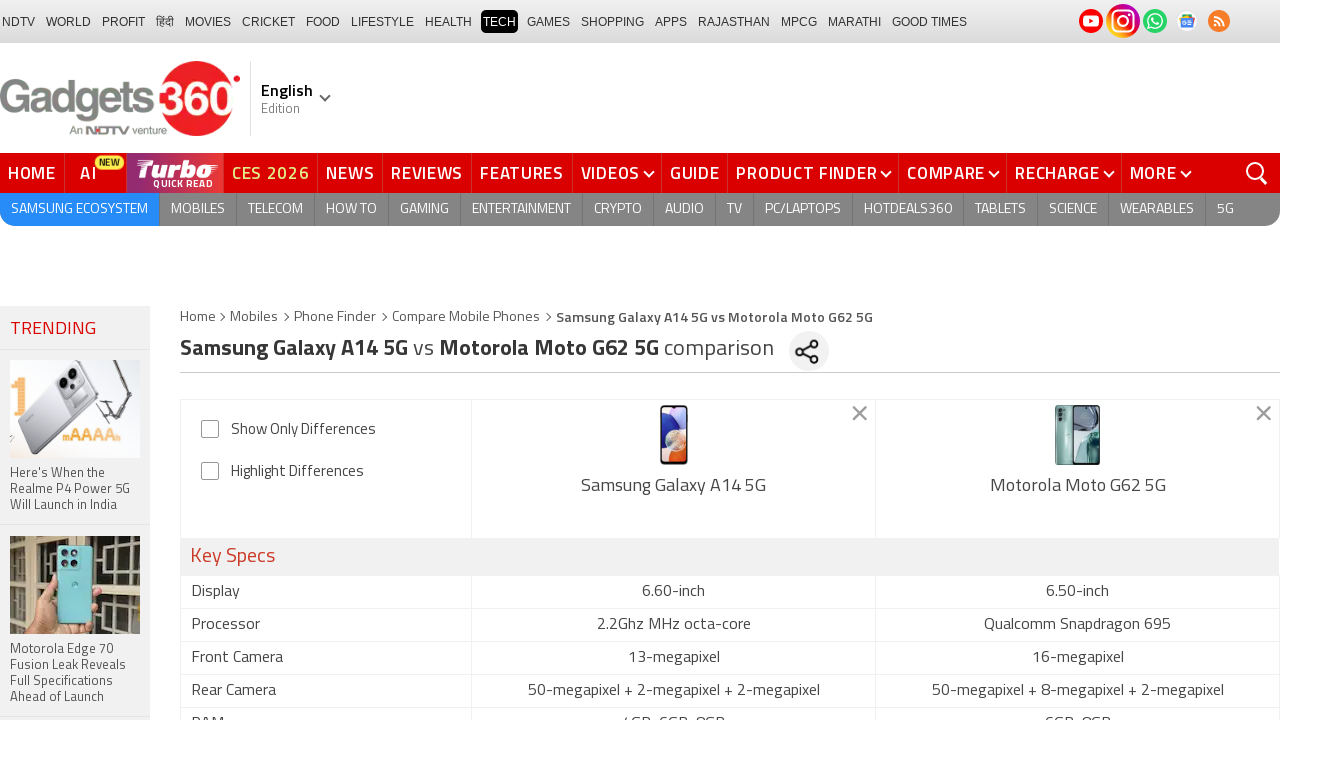

--- FILE ---
content_type: text/html; charset=UTF-8
request_url: https://www.gadgets360.com/compare-samsung-galaxy-a14-5g-115161-vs-motorola-moto-g62-5g-109809
body_size: 36455
content:
<!DOCTYPE html>
<html lang="en">
<head>
    <meta http-equiv="content-type" content="text/html; charset=UTF-8">
    <meta http-equiv="X-UA-Compatible" content="IE=edge">
    <meta http-equiv="content-language" content="en">
    <meta name="viewport" content="width=1280">
    <meta property="category" content="Gadgets">       
    <meta property="taboola-category" content="gadgets">
    <title>Compare Samsung Galaxy A14 5G vs Motorola Moto G62 5G Price, Specs, Ratings</title>
<meta name="description" content="Samsung Galaxy A14 5G vs Motorola Moto G62 5G Mobile Comparison. Compare Samsung Galaxy A14 5G vs Motorola Moto G62 5G Price in India, Camera, RAM, Storage, Battery, Reviews, Ratings, Features &amp;amp; Decide Which One is Best to Buy."/>
<meta name="keywords" content="compare mobiles samsung galaxy a14 5g vs motorola moto g62 5g"/>
<meta name="robots" content="index, follow"/>
<link rel="canonical" href="https://www.gadgets360.com/compare-samsung-galaxy-a14-5g-115161-vs-motorola-moto-g62-5g-109809"/>
<meta name="twitter:app:name:iphone" content="Gadgets 360" />
<meta name="twitter:app:id:iphone" content="620437614" />
<meta name="twitter:app:name:ipad" content="Gadgets 360" />
<meta name="twitter:app:id:ipad" content="620437614" />
<meta property="og:title" content="Compare Samsung Galaxy A14 5G vs Motorola Moto G62 5G Price, Specs, Ratings" />
<meta property="og:description" content="Samsung Galaxy A14 5G vs Motorola Moto G62 5G Mobile Comparison. Compare Samsung Galaxy A14 5G vs Motorola Moto G62 5G Price in India, Camera, RAM, Storage, Battery, Reviews, Ratings, Features &amp;amp; Decide Which One is Best to Buy." />
<meta property="og:site_name" content="Gadgets 360" />
<meta property="og:url" content="https://www.gadgets360.com/compare-samsung-galaxy-a14-5g-115161-vs-motorola-moto-g62-5g-109809">
            <link rel="preload" as="font" href="https://www.gadgets360.com/static/desktop/fonts/titillium-regular.woff2" crossorigin>
    <link rel="preload" as="font" href="https://www.gadgets360.com/static/desktop/fonts/titillium-bold.woff2" crossorigin>
    <link rel="preload" as="font" href="https://www.gadgets360.com/static/desktop/fonts/titilliumweb-semibold.woff2" crossorigin>
    
        
    <link rel="preload" as="image" href="https://cdn.gadgets360.com/gadgets360_logo.png">
      
        <meta name="apple-itunes-app" content="app-id=620437614">
    <meta property="fb:pages" content="307224649334491">
        <meta http-equiv="X-DNS-Prefetch-Control" content="on">
<link rel="shortcut icon" href="https://www.gadgets360.com/favicon.ico">
<link rel="preconnect" crossorigin  href="https://www.google-analytics.com/">
<link rel="preconnect" crossorigin  href="https://www.googletagmanager.com/">
<link rel="dns-prefetch" href="https://sb.scorecardresearch.com/">
<link rel="dns-prefetch" href="https://cdn.taboola.com/">
<link rel="dns-prefetch" href="https://apis.kostprice.com/">
<link rel="dns-prefetch" href="https://cdn.gadgets360.com/">
<link rel="dns-prefetch" href="https://i.gadgets360cdn.com/">
<link rel="dns-prefetch" href="https://assets.gadgets360cdn.com/">        <link rel="apple-touch-icon" sizes="144x144" href="https://www.gadgets360.com/static/desktop/images/gadgets360_144x144.png">
    <link rel="apple-touch-icon" sizes="114x114" href="https://www.gadgets360.com/static/desktop/images/gadgets360_114x114.png">
    <link rel="apple-touch-icon" sizes="72x72" href="https://www.gadgets360.com/static/desktop/images/gadgets360_72x72.png">
    <link rel="apple-touch-icon" sizes="57x57" href="https://www.gadgets360.com/static/desktop/images/gadgets360_57x57.png">
    <link rel="apple-touch-icon-precomposed" href="https://www.gadgets360.com/static/desktop/images/gadgets360_57x57.png">
        
            <link rel="manifest" href="/manifest.json?ver=1.1">
            
    <style>._cminp:after,._pdcmnt li[class^="_rvl_"]:before,._sp,._sshropt .icn:before,.checkbox [type=checkbox]+label:after,.cmpr-chkbox-wrp .cmpr-chkbox input[type=checkbox]+label:after,.cmpt input[type=checkbox]+label:after,.radio [type=radio]+label:after{background-image:var(--sp);background-position:100% 100%;display:inline-block}.sprite_kp{background-image:url(/static/desktop/images/sprite_kp_wgt.png?version=03);background-size:400px auto;background-position:-100% -100%;display:inline-block}._cminp:after,._pdcmnt li[class^="_rvl_"]:before,._sp,._sshropt .icn:before,.checkbox [type=checkbox]+label:after,.cmpr-chkbox-wrp .cmpr-chkbox input[type=checkbox]+label:after,.cmpt input[type=checkbox]+label:after,.psprite,.radio [type=radio]+label:after,.sprite,.sprite_eng{background-image:url(/static/v1/images/sprite_20200121.svg);background-position:100% 100%;display:inline-block}._cmctg ._sp,._dlcw ._tmx>i,._hsrc ._hfcl,._hsrc ._hsicn,._lcpp ._sp,._ldw i,._msp,._pldp i,._pscl>a{background-image:url(/static/v1/images/sprite_20232607.svg)}:root{--color:#000;--color2:#595959;--rcolor:#da0000;--rlogo:#e93f33;--gcolor:#008900;--grybg:#f2f2f2;--grybg_2:#979797;--fshd:18px;--fs:16px;--fs_2:14px;--lh:24px;--lshd:0.2px;--br10:10px;--br20:20px;--bpd:15px;--btnbg:#da0000;--btnfs:14px;--btnfw:700;--btnbr:3px;--mbg:#fff;--hmbg:#717171;--inpbdr:#C3C3C3;--smclr:#3e4152;--smbrd:#eaeaec;--smovly:rgba(0,0,0,.7);--adtc:#545865;--cgry:#545454;--catxt:#ff2400;--cabg:rgba(0,0,0,0);--cab-rds:0;--cm-npt:#f5f5f5;--cm-fdr0:rgba(255,255,255,0);--cm-fdr1:rgba(255,255,255,0.5);--cm-fdr2:rgba(255,255,255,0.9);--cm-fdr3:rgba(255,255,255,1);--rmbtn:#fff;--rmbtnsh:rgba(0,0,0,.2);--gbg:#929292;--gbg2:#eae8e8;--grytxt:#444;--gtxt:#333;--gtxt2:#555;--gtxt3:#f0f0f0;--lnktxt:#141AAA;--wbstxt:#4a4a4a;--dot:#d8d8d8;--dtxt:#828282;--bdr:#e1e1e7;--bdr2:#ccc;--bdr3:#c1c1c1;--tblbdr:#e6e6e6;--pgb:#fafafa;--pdctbg:#f5f4eb;--rg1:rgba(0,0,0,.2);--crdbg1:#eeeeee;--mvnmbg:#3e4152;--mvwbg:#3e4152}@media (-webkit-device-pixel-ratio:1.5){*{zoom:.99}}.gnavigation_bg{overflow:hidden;height:43px;width:100%;background:#f2f1f2;background:-moz-linear-gradient(top,#f2f1f2 0,#dcdbdc 100%);background:-webkit-gradient(left top,left bottom,color-stop(0,#f2f1f2),color-stop(100%,#dcdbdc));background:-webkit-linear-gradient(top,#f2f1f2 0,#dcdbdc 100%);background:-o-linear-gradient(top,#f2f1f2 0,#dcdbdc 100%);background:-ms-linear-gradient(top,#f2f1f2 0,#dcdbdc 100%);background:linear-gradient(to bottom,#f2f1f2 0,#dcdbdc 100%);font-family:Arial}.gnavigation_wrap{height:100%;padding:0;display:flex;justify-content:space-between;align-items:center}.gnavigation ul{margin:0;padding:0;list-style:none;display:flex}.gnavigation ul li{font-size:13px;margin-right:7px}.gnavigation ul li:last-child{margin-right:0}.gnavigation ul li a,.gnavigation ul li a:hover,.gnavigation ul li span{font-size:12px;text-transform:uppercase;color:#333;padding:2px 2px 0;font-weight:400;text-decoration:none;display:block;height:23px;line-height:20px}.gnavigation ul li a.current,.gnavigation ul li a:hover,.gnavigation ul li span{background-color:#000;color:#fff!important;border-radius:5px}.gnavigation .gntamil a,.gnavigation .gntamil a:hover{font-size:14px;padding-top:1px}.gnavigation .gnbengali a,.gnavigation .gnbengali a:hover{font-size:14px}.gnavigation .new{position:relative;padding-right:20px}.gnavigation .new a:after{content:"NEW";position:absolute;top:-4px;right:5px;font-size:9px;font-weight:900;line-height:10px;color:#fff;background:#ff2e2e;border-radius:2px;padding:1px 2px 0}.gsocialbar{display:flex;justify-content:end;min-width:200px;flex:none;margin-top:-1px}.gsocialbar ._gcol{width:22px;height:22px;align-items:center;justify-content:center;margin-right:10px}.gsocialbar ._gcol:last-child{margin-right:0}.gsocialbar ._gcol>a{width:22px;height:22px;display:flex;align-items:center;justify-content:center;flex:none}.gsocialbar img{max-width:24px;max-height:24px;width:auto;height:auto;margin:0}.gsocialbar .ggnws a{background-color:#fbfbfb;border:1px solid var(--bdr);border-radius:50%;flex:none;position:relative}.gsocialbar .ggnws img{padding:4px}.gsocialbar .ginstaicn{background-color:transparent}.gsocialbar .ginstaicn img{max-width:34px;max-height:34px}.gsocialbar .gtwitter>a{background-color:#000;border-radius:50%}.gsocialbar .gtwitter img{width:12px;height:12px;filter:invert(1)}.gsocialbar .grss a>span{width:22px;height:22px;background-color:#f77d29;border-radius:50%;display:flex;align-items:center;justify-content:center}.gsocialbar .grss i{width:22px;height:22px;background-position:26.75% 52.5%;background-size:1120px}.header{display:block;padding-top:10px}.navbar_header{width:100%;height:90px;align-items:center;justify-content:flex-start}.logo_main{width:360px;flex:none;align-items:center}.logo_main>a{width:auto;display:inline-flex;border-right:1px solid var(--bdr);margin-right:10px;padding-right:10px}.logo_main img{width:240px;height:75px;display:block}.navbar_header ._adh{width:100%;float:none;display:flex;align-items:center;justify-content:flex-end}html[lang=de] .logo_main{width:382px}html[lang=de] .logo_main img{width:280px;height:52px}html[lang=fr] .logo_main{width:382px}html[lang=fr] .logo_main img{width:280px;height:52px}html[lang=ml] .logo_main{width:382px}html[lang=ml] .logo_main img{width:280px;height:52px}html[lang=gu] .logo_main{width:382px}html[lang=gu] .logo_main img{width:280px;height:64px}._g360langw{position:relative;cursor:pointer}._lngdr{width:80px;height:100%;flex-flow:column}._lnghd{width:100%;display:block;font-size:16px;color:#000;font-weight:600}._edtnx{width:100%;display:block;font-size:13px;color:#000;opacity:.5}._langdd{min-width:140px;width:-moz-max-content;width:max-content;height:0;overflow:hidden;opacity:0;position:absolute;left:0;top:40px;z-index:10000;background-color:#fff;padding:5px 0}._g360langw:hover ._langdd{height:auto;opacity:1;border-radius:5px;box-shadow:0 0 5px rgba(0,0,0,.6);-webkit-transition:.3s all ease;-moz-transition:.3s all ease;transition:.3s all ease}._langdd li{width:100%}._langdd li>a{width:100%;height:34px;padding:4px 10px;font-size:15px;line-height:2;color:#000;border-bottom:1px solid var(--bdr);display:block;cursor:pointer;transition:all .3s ease}._langdd li:last-child>a{border-bottom:none}._langdd li>a:hover{background-color:var(--grybg);transition:all .3s ease}._g360langw.arrow-r:after{transform:rotate(135deg)}.topnav{width:100%;margin-top:10px;height:40px;background-color:#da0000}.topnav>._cntnr{display:flex;align-items:center}.topnav ._mnnvw{display:flex;width:1280px;flex:none;overflow-x:clip;margin:0;list-style:none;flex:auto}.topnav ._mnnvw>li{margin:0;padding:0;white-space:nowrap;position:relative;text-transform:uppercase;cursor:pointer;transition:all .3s ease}.topnav ._mnnvw>li:last-child{margin:0}.topnav ._mnnvw>li:hover{background-color:rgba(70,14,71,.1)}.topnav ._mnnvw>li a,.topnav ._mnnvw>li span{height:100%;color:#fff;display:block;padding:7px 8px;font-size:17px;font-weight:600;line-height:26px;letter-spacing:.7px;border-right:1px solid #cc2f2c;position:relative;cursor:pointer;-webkit-transition:all .2s ease-in-out;-moz-transition:all .2s ease-in-out;transition:all .2s ease-in-out}.topnav ._mnnvw>li:last-child a,.topnav ._mnnvw>li:last-child span{border-right:none}.topnav ._mnnvw>li a.active,.topnav ._mnnvw>li span.active,.topnav ._mnnvw>li:hover>a,.topnav ._mnnvw>li:hover>span{color:#fff;background-color:rgba(70,14,71,.1)}.topnav ._mnnvw>li a.active:before,.topnav ._mnnvw>li span.active:before{width:0;height:0;content:'';border-left:6px solid transparent;border-right:6px solid transparent;border-top:7px solid #fff;position:absolute;left:0;right:0;top:0;margin:auto}.topnav ._mnnvw>li>ul,.topnav ._mnnvw>li>ul>li{background:#fff;padding:0;margin:0}.topnav ._mnnvw>li>ul{min-width:190px;width:-moz-max-content;width:max-content;height:0;overflow:hidden;opacity:0;position:absolute;left:0;top:40px;z-index:10000}.topnav ._mnnvw>li:hover>ul{height:auto;opacity:1;border-radius:5px;box-shadow:0 0 5px rgba(0,0,0,.6);-webkit-transition:.3s all ease;-moz-transition:.3s all ease;transition:.3s all ease}.topnav ._mnnvw>li>ul>li{float:none;width:100%;display:block;position:relative}.topnav ._mnnvw>li>ul>li a{font-size:16px;font-weight:500;white-space:nowrap;color:#666;letter-spacing:0;padding:10px 15px 5px 15px;border:none;-webkit-transition:all 0s ease-in-out;-moz-transition:all 0s ease-in-out;transition:all 0s ease-in-out}.topnav ._mnnvw>li.hubs>ul>li a{min-width:150px}.topnav ._mnnvw>li>ul>li a:hover{background:#f3f0ef;color:#e93f33}.topnav ._mnnvw>li.ces-tab a{color:#e2ef88}.topnav .arrow-r:after{border-color:#fff;display:inline-block;margin-left:5px;position:relative;top:-3px;left:0;transform:rotate(135deg)}.topnav ._mnnvw>li:hover .arrow-r:after{border-color:#fff}.topnav sup{position:relative;line-height:normal;font-size:12px;color:#fff;background:#da0000;padding:2px 2px 0;border-radius:2px;text-transform:capitalize;top:-2px;right:-1px}.topnav ._mnnvw>li>ul.col2{display:flex;flex-wrap:wrap;min-width:440px;width:auto}.topnav ._mnnvw>li>ul.col2>li{width:50%;border-bottom:1px solid #ececec}.topnav ._mnnvw>li>ul.col2>li:nth-child(2n){border-left:1px solid #ececec}.topnav ._mnnvw>li>ul.dwr{left:unset;right:0}.topnav ._mnnvw>li>ul.vdd{width:520px;left:-100px}.topnav ._mnnvw>li>ul.dwc{left:-80px}.topnav ._mnnvw>li._aitab>a{padding:7px 28px 7px 15px;letter-spacing:2px;position:relative}.topnav ._mnnvw>li._aitab>a sup{padding:1px 5px 2px;background-color:#ffed4f;border-radius:10px;position:absolute;right:-3px;top:0;font-size:13px;font-weight:600;color:#000;text-transform:uppercase;line-height:16px;letter-spacing:.5px;transform:scale(.75);-webkit-transform:scale(.75);animation:blinker 1s step-end infinite;-webkit-animation:blinker 1s step-end infinite}@keyframes blinker{50%{opacity:0}}@-webkit-keyframes blinker{50%{opacity:0}}._turbolnk{background:linear-gradient(to right,#942a70 14%,#ed3833 100%);background:-webkit-linear-gradient(to right,#942a70 14%,#ed3833 100%)}.topnav ._mnnvw>li._turbolnk a{padding:0 5px}.topnav ._mnnvw>li._turbolnk span{width:86px;height:40px;position:relative;overflow:hidden;padding:0;line-height:normal;border:none;background-image:url(/static/v1/images/turbo-d-nav.svg);background-size:86px;background-repeat:no-repeat;background-position:4px 6px}.topnav ._mnnvw>li._turbolnk>a sup{-webkit-animation:blinker .85s step-end infinite;animation:blinker .85s step-end infinite;background-color:transparent;position:absolute;top:23px;right:8px;letter-spacing:.25px;font-size:10px;color:#fff;font-weight:700;text-transform:uppercase}html[lang=hi] .topnav{height:44px}html[lang=hi] .topnav ._mnnvw>li{padding:0}html[lang=hi] .topnav ._mnnvw>li>a{padding:10px 18px 10px 18px}html[lang=hi] .topnav ._mnnvw>li._aitab>a{padding-right:34px}html[lang=hi] .topnav ._mnnvw>li._aitab>a sup{padding:3px 5px 2px}html[lang=hi] .topnav sup{padding:1px 6px 4px;line-height:10px;display:inline-block;top:-3px;right:-2px}body[data-tb-dashboard=gadgets-home] .header{margin:0;padding-bottom:0;background-color:#f7f7f7}.category_menu{height:33px}.category_menu>ul{list-style:none;display:flex;overflow:hidden;height:33px;background-color:#868586;border-radius:0 0 15px 15px;padding:0}.category_menu>ul>li{list-style:none;text-transform:uppercase;position:relative}.category_menu>ul>li span,.category_menu>ul>li>a{height:100%;white-space:nowrap;color:#fff;display:flex;align-items:center;justify-content:center;flex-flow:column;font-size:14px;line-height:20px;border-right:1px solid #757474;padding:0 11px;cursor:pointer;text-align:center;position:relative;transition:all .3s ease}.category_menu>ul>li>a.active,.category_menu>ul>li>a:hover{background-color:#757474;transition:all .3s ease}.category_menu>ul>li.ta>a{padding-top:7px}html[lang=hi] .category_menu ul li a{padding:0 20px}.category_menu>ul>li:last-child>a,.category_menu>ul>li:last-child>span{border-right:none}.category_menu>ul{height:33px}.category_menu>ul>li>a._prmdy,.category_menu>ul>li>span._prmdy{width:auto;height:auto;padding:4px 8px 4px 0;display:flex;align-items:center;justify-content:center;cursor:pointer}.category_menu>ul>li ._prmdy img{max-width:68px;max-height:25px;width:auto;height:auto;margin:0}.category_menu>ul>li._tricolor a._prmdy{background:linear-gradient(45deg,#ef6741 30%,#972651 100%);border:2px dotted #ffd77d;border-radius:0 0 0 15px;padding:5px 10px 4px 10px!important;color:#fff;text-shadow:1px 1px 2px rgba(0,0,0,.7)}._samsungecos{background:#278cf7}.category_menu>ul>li._samsungecos>a:hover{background:#1b81ec}.category_menu>ul>li._samsungecos>a>span{padding:0;border:none}._intelcore{background:linear-gradient(to right,#081650 0,#1a2fae 100%);transition:all .3s ease}.category_menu>ul>li._intelcore>a:hover{background:linear-gradient(to right,#1a2fae 0,#081650 100%);transition:all .3s ease}.category_menu>ul>li._intelcore>a>span{padding:0;border:none;display:block;line-height:23px}.category_menu>ul>li._intelcore>a>span sup{display:inline;position:relative;top:3px;left:-1px}html[lang=en] .ggbyads ._ggbyadsd{font-size:12px;line-height:12px;margin-top:-6px;letter-spacing:.5px;position:relative}html[lang=en] .crmbg a{background-image:linear-gradient(to left bottom,#188734,#fff,#d74a04);color:#000;font-weight:600;line-height:20px;border-radius:0 0 0 15px;text-shadow:0 1px 2px #fff}html[lang=en] .ggbyads ._ggbyadsd sup{line-height:normal;margin:0 -5px 0 0}html[lang=en] .ggbyads ._ggbyadsd>b{display:inline-block;font-weight:600;color:#fff;background:#000;border-radius:10px;padding:2px 10px;line-height:14px;transform:scale(.9);top:-1px;position:relative;text-shadow:none}html[lang=en] .ggbyads ._ggbyadsd>b:before{content:'';position:absolute;width:10px;height:3px;background:#65cb96;right:10px;top:1px}._awrdlnk a{background-image:linear-gradient(90deg,#f45488 10%,#ed90f6 50%,#e93831 90%);font-weight:600;line-height:20px;border-radius:0 0 0 15px;text-shadow:0 1px 2px #000;transition:all .3s ease}._awrdlnk:hover a{background-image:linear-gradient(90deg,#e93831 10%,#ed90f6 50%,#f45488 90%);transition:all .3s ease}html[lang=en] .ggbyhdfc ._change>sup{background:#ff0;color:#000;padding:0 4px 0;border-radius:5px;font-size:12px;text-transform:none;line-height:12px;position:relative;right:2px;top:1px}html[lang=en] ._nvanm ._change._scnd{font-size:13px;font-weight:700}html[lang=en] .ggbyhdfc ._change._scnd>sup{font-weight:700;position:static;background:0 0;color:inherit;line-height:normal;border-radius:0;padding:0;color:#fef851}.category_menu>ul>li._tricolor a{padding:5px 10px 8px 10px!important;text-shadow:1px 1px 2px rgba(255,255,255,.7);font-weight:600;letter-spacing:.5px;color:#000}.dlmenu li ul{min-width:190px;width:-moz-max-content;width:max-content;border:1px solid #d5d5d5;height:0;overflow:hidden;opacity:0;position:absolute;left:0;top:33px;z-index:10000}.dlmenu li:hover ul{height:auto;opacity:1;box-shadow:0 0 5px #eaeaea;transition:.3s all ease}.dlmenu ul li{width:100%;background:#fff;border-bottom:1px solid #d5d5d5;position:relative}.dlmenu ul li a{display:block;font-size:14px;line-height:24px;white-space:nowrap;color:#666;height:40px;padding:10px;text-align:left;transition:all 0s ease-in-out}.dlmenu ul li a:hover{background:#da0000;color:#fff}.dlmenu .arrow-r:after{border-color:#f1f1f1;display:inline-block;margin-left:5px;position:relative;top:-3px;left:0;transform:rotate(135deg)}._cls{width:28px;height:28px;position:absolute;z-index:1;display:none;vertical-align:middle;background-position:15.2% 25.1%;background-size:1280px;top:0;right:0;cursor:pointer}._srchldr{display:none}.search{position:relative}._gsrch ._srchicn{width:28px;height:28px;position:absolute;top:0;right:0;background-color:#ff2600;font-size:20px;color:#fff;text-align:center;border-radius:0 5px 5px 0}._gsrch ._srchicn:before{width:14px;height:14px;content:'';border:2px solid #fff;border-radius:50%;display:inline-block;position:absolute;top:5px;left:5px}._gsrch ._srchicn:after{width:7px;height:3px;content:'';border-radius:4px;background-color:#fff;display:inline-block;position:absolute;top:18px;left:15px;transform:rotate(48deg)}._gsrch label{display:block}._gsrch input[type=text]{width:100%;height:28px;margin:0;border:none;border-radius:5px;padding:6px 28px 6px 6px;color:#333;font-weight:400;font-size:14px;border:1px solid #c3c3c3;-webkit-appearance:none}._gsrch input[type=text]::-webkit-input-placeholder{color:#c3c3c3;font-weight:400}._gsrch input[type=text]::-moz-placeholder{color:#c3c3c3;font-weight:400}._adh{width:auto;height:90px;float:right;position:relative;z-index:9999}._ad728{width:100%;margin:0 auto;padding:10px 0;text-align:center}._ad728>span{font-size:12px;line-height:normal;display:block;text-align:center}._ad728>div{width:728px;height:90px;text-align:center;margin:0 auto}._adh1px{height:0;width:0}.subnav{box-sizing:border-box;margin:0 auto;padding-top:4px;width:1280px}.subnav a{color:#454545;display:inline-block;font-size:14px;font-weight:600;line-height:12px;margin:0;padding:5px;text-decoration:none;position:relative}.subnav a:last-child{border:none}.subnav a:hover{color:#da0000}.subnav a:after{content:'|';top:-1px;right:-5px;font-weight:400;position:relative}.subnav a:last-child:after{content:unset}.arrow-l,.arrow-r{position:relative}.arrow-l:after,.arrow-r:after{content:'';position:absolute;top:14px;right:12px;width:8px;height:8px;background:0 0;border-top:2px solid #666;border-right:2px solid #666;transform:rotate(45deg);-webkit-transition:all ease .2s;-moz-transition:all ease .2s;transition:all ease .2s}.arrow-l:after{transform:rotate(-135deg);-webkit-transition:all ease .2s;-moz-transition:all ease .2s;transition:all ease .2s}._sponsoredsrc #autocom-dflt ._sponsoredsrcli{background:#fffdeb;position:relative}@media all and (-ms-high-contrast:none),(-ms-high-contrast:active){a{color:#000}a:hover{color:#da0000}._btn{line-height:27px}.topnav>ul>li a,.topnav>ul>li span{font-size:14px;line-height:24px}.category_menu>ul>li span,.category_menu>ul>li>a{display:block}html[lang=en] .topnav{display:block;width:1280px}html[lang=en] .topnav>ul{width:1000px;flex:none;float:left}html[lang=en] .category_menu>ul>li>a{font-size:13px;padding:9px 8px 4px}html[lang=en] ._gsrch{float:right}}@supports (-ms-ime-align:auto){a{color:#000}a:hover{color:#da0000}._btn{line-height:27px}.topnav>ul>li a,.topnav>ul>li span{font-size:14px;line-height:24px}.category_menu>ul>li span,.category_menu>ul>li>a{display:block}html[lang=en] .topnav{display:block;width:1280px}html[lang=en] .topnav>ul{width:1000px;flex:none;float:left}html[lang=en] .category_menu>ul>li>a{font-size:13px;padding:9px 8px 4px}html[lang=en] ._gsrch{float:right}}.hrt{width:44px}._src{width:100%;height:100vh;background-color:var(--mbg);position:fixed;right:0;top:0;z-index:-1;overflow:hidden;transform:translateX(150%);-webkit-transform:translateX(150%);opacity:0;visibility:hidden;pointer-events:none;transition:transform .3s ease,opacity .3s ease;-webkit-transition:transform .3s ease,opacity .3s ease;will-change:transform,opacity}._nvsrc{width:44px;height:44px;padding:0;cursor:pointer;position:relative;flex:none}._sricn{width:34px;height:34px;position:absolute;top:3px;right:5px}._nvsrc ._sricn{top:8px;z-index:1}._sricn:before{content:'';width:18px;height:18px;background-color:transparent;border-radius:50%;border:2px solid var(--color);display:inline-block;position:absolute;left:4px;top:3px}._sricn:after{content:'';width:3px;height:8px;display:inline-block;background-color:var(--color);position:absolute;top:18px;left:20px;transform:rotate(-43deg)}._nvsrc:after{width:38px;height:38px;content:'';background-color:rgba(0,0,0,.2);border-radius:50%;position:absolute;top:4px;left:1px;z-index:0;transition:all .2s ease;transform:scale(0)}._nvsrc:hover:after{transform:scale(.85)}._nvsrc:hover ._sricn{transform:scale(.9)}._srcact ._ghdrUp ._ghdr{-webkit-transform:translateY(0);-moz-transform:translateY(0);transform:translateY(0);height:100vh!important}._srcact ._stkyb ._ghdr{opacity:1;visibility:visible;transform:none;-webkit-transform:none}@media screen and (min-width:1025px){._src{border-radius:0;right:0;display:none}._nvsrc{padding:15px 18px;height:40px}._nvsrc ._sricn{top:6px;left:6px}._sricn{width:30px;height:30px;right:0}._sricn:before{border:2px solid #fff}._sricn:after{background-color:#fff}._nvsrc:after{background-color:rgba(139,36,33,.6);top:1px;left:2px}@-webkit-keyframes scrotation{0%{-webkit-transform:perspective(1000px) rotateX(-90deg);-moz-transform:perspective(1000px) rotateX(-90deg);transform:perspective(1000px) rotateX(-90deg)}100%{-webkit-transform:perspective(1000px) translateY(0);-moz-transform:perspective(1000px) translateY(0);transform:perspective(1000px) translateY(0)}}@keyframes scrotation{0%{-webkit-transform:perspective(1000px) rotateX(-90deg);-moz-transform:perspective(1000px) rotateX(-90deg);transform:perspective(1000px) rotateX(-90deg)}100%{-webkit-transform:perspective(1000px) translateY(0);-moz-transform:perspective(1000px) translateY(0);transform:perspective(1000px) translateY(0)}}}._salecdw{width:auto;max-width:max-content;align-items:center;justify-content:center;background:var(--mbg2);padding:0 0 0 10px;margin:10px auto;position:relative}._salecdw #clockdiv{margin:0}._salecdw ._sltxt{align-items:flex-start;flex-flow:column;color:var(--color);font-size:12px;font-weight:700;text-align:left;line-height:1.1}._salecdw ._sltxt>span{font-size:10px;display:block;letter-spacing:.25px;line-height:.7;font-weight:700;color:var(--color2)}._salecdw ._sltxt>span._salelogo{text-align:left;margin-bottom:3px}#clockdiv{color:#fff;display:inline-block;text-align:center;font-size:18px;font-weight:700;transform:scale(.85)}#clockdiv>div{width:40px;padding:5px 4px;border-radius:6px;background:#687270;display:inline-block;transform:scale(.8);-webkit-transform:scale(.8);margin-right:0}#clockdiv>div:last-child{margin-right:0}#clockdiv div>span{width:100%;padding:2px;border-radius:4px;background:#282a2a;display:inline-block}.smalltext{margin-bottom:2px;font-size:12px;font-weight:700;text-transform:uppercase;display:block}._salelogo{width:100%;align-items:center;justify-content:flex-end;margin:0}._salelogo img{max-width:80px;width:auto;height:auto;margin:0;filter:var(--filter)}@media screen and (min-width:1025px){._salecdw{width:280px;margin:0;background:#000;padding:0 10px 0 10px}._salecdw ._sltxt{font-size:12px;line-height:.9;color:#fff;font-weight:400}._salecdw ._sltxt>span{font-size:10px;line-height:.6;letter-spacing:0}._salecdw ._sltxt>span._salelogo{margin-right:25px}._salelogo{margin:0}._salelogo img{max-width:90px;filter:invert(1)}#clockdiv{transform:scale(1)}#clockdiv>div{width:30px}.smalltext{font-size:8px;font-weight:700}#clockdiv div>span{width:100%;font-size:16px}}._wwrap{word-wrap:break-word}.ellipsis{display:block;white-space:nowrap;overflow:hidden;text-overflow:ellipsis}.lclamp{word-break:break-word;display:-webkit-box!important;-webkit-box-orient:vertical;overflow:hidden;-webkit-line-clamp:3;max-height:60px}.bcwrp{margin:10px 0}.bcwrp .bc{margin:0}.bc{font-size:13px;line-height:16px;list-style:none;margin:10px 0;padding:0 0 2px;flex-wrap:wrap}.bc li{color:var(--cgry);position:relative;list-style:none}.bc li+li{padding:0 2px 0 12px}.bc li+li:before{width:6px;height:6px;content:'';position:absolute;top:7px;left:0;border-top:1px solid var(--cgry);border-right:1px solid var(--cgry);transform:rotate(45deg)}.bc li a{color:var(--cgry);padding:2px 2px 2px 0;display:block}.bc li.active{font-weight:600;padding:2px 2px 2px 12px}@media (min-width:1025px){html:not(.winapp) .bcwrp{margin:0 0 5px}html:not(.winapp) .bcwrp .bc{margin:0}html:not(.winapp) .bc{font-size:14px;line-height:20px;padding-top:15px;margin:0 0 5px}html:not(.winapp) .bc li+li:before{top:8px}html:not(.winapp) .bc li a:hover{color:var(--rcolor)}html:not(.winapp) .bc li.active{font-weight:600;padding:1px 2px 2px 12px}}@font-face{font-family:Titillium;font-weight:300;font-display:swap;src:url(/static/desktop/fonts/titillium-light.woff2) format('woff2')}@font-face{font-family:Titillium;font-weight:400;font-display:swap;src:url(/static/desktop/fonts/titillium-regular.woff2) format('woff2')}@font-face{font-family:Titillium;font-weight:600;font-display:swap;src:url(/static/desktop/fonts/titilliumweb-semibold.woff2) format('woff2')}@font-face{font-family:Titillium;font-weight:700;font-display:swap;src:url(/static/desktop/fonts/titillium-bold.woff2) format('woff2')}*,:after,:before{-webkit-box-sizing:border-box;-moz-box-sizing:border-box;box-sizing:border-box}html{text-rendering:optimizeSpeed;touch-action:manipulation;-moz-osx-font-smoothing:grayscale;-webkit-text-size-adjust:none;-webkit-overflow-scrolling:touch}body,html{font-family:Titillium,sans-serif;font-size:13px;margin:0;padding:0;color:#454545;background:#fff}a{color:#595959;cursor:pointer;text-decoration:none}a:hover{color:#da0000}a:focus,button:focus,input:focus,select:focus,textarea:focus{outline:0}a.link:hover{color:#da0000}img{border:none;display:block;color:transparent}.img_responsive{width:100%}._ovfhide{overflow:hidden}.fl{float:left}.fr{float:right}.clearfix:after,.clearfix:before{display:table;content:" "}.clear,.clearfix:after{clear:both}.left{text-align:left}.center{text-align:center}.right{text-align:right}.block{display:block}.inline{display:inline}.inline_block{display:inline-block}.hide{display:none!important}.cap_text{text-transform:uppercase!important}.bold_txt{font-weight:700}.red_text{color:#da0000}.white_bg{background-color:#fff}.gray_bg{background-color:#f7f7f7}.green_bg{background-color:#5fad0c}.blue_bg{background-color:#176cbc}.yellow_bg{background-color:#fff100}.cursor,[data-href-url]{cursor:pointer}.no_border{border:none!important}.no_border_t{border-top:none!important}.no_border_r{border-right:none!important}.no_border_b{border-bottom:none!important}.no_border_l{border-left:none!important}.margin_b5{margin-bottom:5px!important}.margin_l5{margin-left:5px!important}.margin_t10{margin-top:10px!important}.margin_b10{margin-bottom:10px!important}.margin_t15{margin-top:15px!important}.margin_r15{margin-right:15px!important}.margin_b15{margin-bottom:15px!important}.margin_l15{margin-left:15px!important}.margin_t20{margin-top:20px!important}.margin_r20{margin-right:20px!important}.margin_b20{margin-bottom:20px!important}.margin_t30{margin-top:30px!important}.margin_r30{margin-right:30px!important}.margin_b30{margin-bottom:30px!important}.margin_b40{margin-bottom:40px!important}.padding_t10{padding-top:10px!important}.padding_b10{padding-bottom:10px!important}.padding_b15{padding-bottom:15px!important}.padding_t20{padding-top:20px!important}.padding_b20{padding-bottom:20px!important}.padding_t25{padding-top:25px!important}.padding_t30{padding-top:30px!important}h1,h2,h3,h4,h5,h6,p{margin:10px 0}h1{font-size:34px}h2{font-size:18px}h3{font-size:18px}h4{font-size:16px}p{font-size:14px;margin:0}li,ol,ul{margin:0;padding:0;list-style:none}.content_block .hd,.content_block h1{font-size:22px;font-weight:400;line-height:30px;text-transform:none;color:#373737;margin:0;padding:0 0 2px;text-align:left;border-bottom:1px solid #ccc9cd}.content_block h1 span{color:#da0000}._instc.content_block h1{border:none;font-size:24px;font-weight:600;margin:0 0 5px 0}._instc p{font-size:16px;line-height:1.4;margin:0 0 20px}._instc .story_list ul li:first-child{border-top:1px solid #ccc9cd}.ellipsed{text-overflow:ellipsis;-o-text-overflow:ellipsis;overflow:hidden;white-space:nowrap}.lclamp{word-break:break-word;display:-webkit-box!important;-webkit-box-orient:vertical;overflow:hidden;-webkit-line-clamp:3;max-height:60px}.btn{background-color:#da0000;border:none;border-radius:2px;color:#fff;cursor:pointer;font-size:14px;height:40px;line-height:24px;outline:0;padding:0 30px;position:relative;text-align:center;font-weight:400;display:inline-flex;display:-webkit-inline-flex;-webkit-align-items:center;align-items:center;-webkit-justify-content:center;justify-content:center;-webkit-transition:all .2s ease-in-out;-moz-transition:all .2s ease-in-out;transition:all .2s ease-in-out}.btn:hover{color:#fff;background-color:#ed1f1f;box-shadow:0 1px 10px 0 rgba(0,0,0,.12),0 1px 10px 0 rgba(0,0,0,.12)}.btn:focus{border:1px dotted #fff;outline:1px solid #da0000}.btn.gray_btn{background-color:#4e4e4e}.btn.gray_btn:hover{background-color:#656565;box-shadow:0 1px 5px #b2b2b2}.wrapper{width:100%;display:block;margin:0 auto;position:relative}@media screen and (max-width:1280px){.wrapper{width:1280px;display:block;margin:0 auto}}._cntnr,.container{width:1280px;margin:0 auto;position:relative}.header_wrap,.row{width:100%}._flx{display:flex}html:not(.winapp) .bc{padding:0}.bc._cmpdetail{width:1100px}.lhs{width:950px}.rhs{width:1100px;float:right;display:flex;justify-content:normal}.rhs_section{width:300px;margin-left:30px;padding:0;position:relative;float:right;flex:none}.stories_lhs+.rhs_section{padding-top:21px}.content_section{width:770px;position:relative;float:left}.rhs_section .header_wrap_widget h2{font-size:14px;font-weight:600;padding:0;margin:0}.header_wrap_widget .heading,.header_wrap_widget .heading a{background-color:#da0000;font-size:14px;line-height:20px;text-transform:uppercase;padding:5px 10px;margin:0;color:#fff;font-weight:600}.header_wrap_widget h2.heading{padding:5px 10px}.header_wrap_widget .heading a{padding:0;display:inline-block}.header_wrap_widget .heading a>i{width:15px;height:15px;margin-left:2px;position:relative;top:2px;background-position:47.3% 52.5%;background-size:800px}.header_wrap_widget .heading a.fr{font-size:13px;font-weight:400;padding-top:3px}.adhead{font-size:12px;color:#595959;text-align:center}.ad_lhs a,.ad_lhs a img{display:block}.txtlist{margin:0;padding:0;list-style:none}.txtlist li a{color:#595959;padding:5px;display:block;font-size:14px;line-height:20px;border-bottom:1px solid #f2f2f2}.txtlist li a:hover{color:#da0000}.input_text,.input_textarea{background-color:#fff;border:1px solid #d2d0d0;border-radius:2px;color:#454545;font-size:13px;padding:10px 5px}.input_text:focus,.input_textarea:focus{box-shadow:0 1px 1px rgba(0,0,0,.075) inset,0 0 8px rgba(102,175,233,.6);border-color:#66afe9}.dateline{color:#595959;display:block;font-size:13px;margin:5px 0}.n-pd-dlt .dateline{margin:5px 0}._sbcrbmsg{display:block;padding:0 5px;color:#da0000;font-size:13px;margin-top:5px}#newsletter_popup.popup_content{width:380px;padding:20px 10px;font-size:14px}#newsletter_subscribed{text-align:center;padding:20px 0;padding:17px 0 0 0;display:block;text-align:center;font-weight:700;font-size:16px}.newsletter_popup_close{width:25px;height:25px;position:absolute;right:2px;top:2px;background-position:12% 25.4%;background-size:1310px;cursor:pointer}.subscribe{width:100%;margin:30px 0;position:relative;padding:3px 0 0 0}.subscribe .cell{display:flex;width:100%;align-items:center;justify-content:center}.subscribe .btn_wrp{width:85px;padding-left:5px}.subscribe label{width:0;height:0;overflow:hidden;color:transparent;position:absolute}.subscribe input[type=text]{width:70%;display:table-cell;border-radius:.2em}.subscribe input.btn[type=submit]{width:27%;height:36px;display:table-cell;padding:0 10px;margin:0 0 0 5px}._nvshrw{width:100%;background-color:#fff;border:1px solid #e1e1e7;border-radius:4px;padding:15px;margin:0 0 30px 0;align-items:center;justify-content:center;flex-flow:column;position:relative}._nvshrw ._shttl{font-size:18px;font-weight:700;letter-spacing:.5px;color:#454545}._nvshrw:after{width:100%;height:1px;content:'';background-color:var(--bdr);position:absolute;left:0;top:65px}._nvshrw ul{padding:0;margin:10px 0 0 0;list-style:none;align-items:center;justify-content:space-between;position:relative;z-index:9}._nvshrw li{width:34px;height:34px;margin:0 15px 0 0}._nvshrw li:last-child{margin:0}._nvshrw li>a{width:34px;height:34px;color:transparent;overflow:hidden;display:flex;align-items:center;justify-content:center;padding:0;border:none}._nvshrw li img{max-width:34px;max-height:34px;width:auto;height:auto;margin:0}._nvshrw li._gnws a{background-color:#fbfbfb;border:1px solid var(--bdr);border-radius:50%;flex:none;position:relative}._nvshrw li._gnws img{padding:4px}._nvshrw li._rssicn{background-color:#e17842;border-radius:50%}._nvshrw li._rssicn img{max-width:30px;max-height:30px}._nvshrw li._instaicn{background-color:transparent}._nvshrw li._instaicn img{max-width:34px;max-height:34px}._nvshrw li._twicn>a{width:34px;height:34px;background-color:#000;border-radius:50%}._nvshrw li._twicn img{width:20px;height:20px;filter:invert(1)}.caption_tag,.guide_tag,.sponsored_tag{padding:2px 5px 1px;font-size:14px;line-height:18px;color:#fff;font-weight:700;margin-bottom:3px;display:inline-block;text-transform:uppercase}.caption_tag strong,.guide_tag strong,.sponsored_tag strong{font-weight:600}.sponsored_tag{color:#000}.taboola-content{margin:30px auto!important}.trc_rbox .trc_rbox_outer{margin-left:0!important}.trc-content-sponsored{padding:0;border:none}.trc-content-sponsored .trc_rbox_div .syndicatedItem .video-uploader{background:#fff100;color:#000;font-size:14px;font-weight:600;line-height:18px;margin-bottom:3px;padding:2px 5px 1px;text-transform:uppercase}.trc-content-sponsored .videoCube .video-label-box .video-title:hover,.trc-content-sponsored .videoCube:hover .video-label-box .video-title{color:#da0000;text-decoration:none}.trc-content-sponsored .syndicatedItem .branding{padding:0;line-height:normal}.spdtbwgt .thumbnails-e .trc_rbox_outer .trc_rbox_div .videoCube_1_child{width:63%;padding:0}.spdtbwgt .thumbnails-e .trc_rbox_outer .trc_rbox_div .videoCube_2_child,.spdtbwgt .thumbnails-e .trc_rbox_outer .trc_rbox_div .videoCube_3_child{margin:0 0 30px 30px;width:33%;padding:0}.spdtbwgt .thumbnails-e .trc_rbox_outer .trc_rbox_div .videoCube_2_child .thumbBlock_holder,.spdtbwgt .thumbnails-e .trc_rbox_outer .trc_rbox_div .videoCube_3_child .thumbBlock_holder{width:100%}.rating1{background-position:.9% 4.5%}.rating2{background-position:6.7% 4.5%}.rating3{background-position:12.5% 4.5%}.rating4{background-position:18.1% 4.5%}.rating5{background-position:23.7% 4.5%}.rating6{background-position:29.6% 4.5%}.rating7{background-position:35.3% 4.5%}.rating8{background-position:41.1% 4.5%}.rating9{background-position:46.8% 4.5%}.rating10{background-position:52.3% 4.5%}.er_404,.home_btn{text-align:center}.prime .heading{font-size:20px;font-weight:700;line-height:26px;height:53px}.prime .byline{font-size:12px;margin:5px 0}.prime ul li .thumb{min-height:unset;height:142px}.primebanner{min-height:100px;margin-bottom:20px}.primeslider .swiper-button-next,.primeslider .swiper-button-prev{background:0 0}.er_404{width:100%}.er_404_img{margin:0 auto 30px;width:455px}.er_404_img>img{margin:auto}.home_btn{display:block;height:auto;margin:45px auto 0;position:relative}.home_btn a{display:inline-block;background:#3779cf;color:#fff;font-family:Karla,sans-serif;font-size:14px;font-weight:700;padding:10px 30px;text-decoration:none}.noresult{display:block;height:auto;margin:0 auto}.noresult a{display:inline-block;background:#3779cf;color:#fff;font-family:Karla,sans-serif;font-size:14px;font-weight:700;padding:10px 30px;text-decoration:none}.noresult>form{position:relative;margin:15px auto 0;width:400px}.noresult .btn_search{border-radius:0 5px 5px 0;width:40px;height:39px;border:none;background:0 0;cursor:pointer;right:5px}.noresult .btn_search:before{width:20px;height:20px;top:6px;left:8px;border-color:#666}.noresult .btn_search:after{width:10px;height:3px;top:25px;left:22px;background:#666}.noresult input{width:100%;height:auto;border:none;color:#595959;font-size:14px;border:1px solid #ddd;border-radius:20px;padding:10px 36px 10px 10px;vertical-align:top;box-shadow:0 0 5px #ccc}.nort{font-size:26px;color:#454545;margin:0 auto}.nort_msg{font-size:16px;color:#454545;margin:10px auto 0}.topnav>ul>li.ces-tab a{color:#2e7bbd;font-weight:700}.smimglist.hindiwidget ul li{padding:4px}.smimglist.hindiwidget ul li a{display:block}.smimglist.hindiwidget ul li a .thumb img{max-width:120px}.brands_new_theme .rhs{width:100%;float:none;display:flex;justify-content:normal}.brands_new_theme .content_section{width:950px;flex:none}.brands_new_theme ._kpw_wrap_mid{max-width:950px;margin:0}.brands_new_theme ._kpw_wrap_mid ._kpw_plist{border-top:1px solid #e9e9e9}.brands_new_theme .rhs_section{width:300px;margin-left:30px;float:none;flex:none}._eplnkw ._hdw{font-size:20px;margin:0 0 10px;text-transform:uppercase;font-weight:600}._eplnkw ._hdw>a{color:#454545}._eplnkw ._mvrtg{background-color:#dba53b;border-radius:4px;padding:0 4px 0 0;overflow:hidden;position:absolute;left:5px;top:5px;z-index:1;box-shadow:0 0 4px 1px var(--smovly)}._eplnkw ._mvrtg>img{max-width:25px;max-height:25px}._eplnkw ._mvrtg ._csrt{font-size:12px;color:#000;padding-top:3px}._eplnkw ._hdw .arrow-right{width:20px;height:20px;background-position:47.8% 37.7%;background-size:1780px;position:relative;top:2px}.__wdgt_rhs_kpc{min-height:565px}.rhs .photo_list_widget .photo_list_wrp{padding:5px}.rhs .photo_list_widget .thumb{width:120px;max-height:94px}.rhs .photo_list_widget .thumb img{width:120px;height:92px}.photo_list_widget .hindiwidget .thumb{width:120px}.photo_list_widget{width:100%;margin-bottom:30px}.photo_list_widget .photo_list_wrp{width:100%;padding:10px}.photo_list_widget ul li{margin-bottom:8px;display:block}.photo_list_widget ul li a{display:flex}.photo_list_widget ul li a .caption{width:100%;font-size:16px;line-height:normal;padding-left:15px;text-shadow:none;vertical-align:middle}.photo_list_widget .thumb{width:150px;max-height:106px;flex:none;position:relative}.photo_list_widget .thumb img{width:140px;height:105px;padding:4px}.photo_list_widget .thumb .photo_blkstrip{width:94.5%}.photo_list_widget .listing_linktext{padding:0}.photo_list_widget .listing_linktext ul li{margin-bottom:0;padding:0 10px;border-bottom:1px solid #ddd}.photo_list_widget .listing_linktext ul li a{display:block;padding:8px 0}.photo_list_widget .listing_linktext ul li a .caption{padding-left:0}.hindiwidget .thumb img{height:auto}._phwgt li a .lclamp{line-height:24px;max-height:72px}.rhs .photo_list_widget._ltstwbstw .thumb img{object-fit:cover}html[lang=bn] ._phwgt .photo_blkstrip .imagecount,html[lang=hi] ._phwgt .photo_blkstrip .imagecount{font-size:12px}html[lang=bn] ._phwgt li a .lclamp,html[lang=hi] ._phwgt li a .lclamp{max-height:66px;line-height:22px}html[lang=ta] ._phwgt .photo_blkstrip .imagecount{font-size:10px}html[lang=ta] ._phwgt li a .lclamp{max-height:58px}._trstcnt{width:100%;height:54px;background-color:#f2f2f2;padding:5px 10px;align-items:center;justify-content:center;margin-bottom:20px;gap:80px;color:#000}._trstcnt ._trsttxt{display:block;font-size:18px;font-weight:700;line-height:20px;letter-spacing:.5px;color:#000;position:relative;top:3px}._trstcnt img{max-width:140px;max-height:44px;width:auto;height:auto;margin:0!important;border-radius:4px}.lhs_gray_section{width:150px;padding:0;float:left}.lhs_top_banner{margin-bottom:10px;min-height:234px}.recent_news_widget{width:100%;background-color:#ededed;margin:0;padding:0}.recent_news_widget ul{margin:0;padding:0}.recent_news_widget ul li{width:100%;margin:0;padding:0;float:none;clear:both;list-style-type:none;border-top:1px solid #f5f5f5;border-bottom:1px solid #e5e5e5}.recent_news_widget ul li:first-child{border-top:0}.recent_news_widget ul li .lhsHeadings{width:100%;margin:0;padding:12px 10px 8px;font-size:18px;color:#da0000;font-style:normal;font-weight:400;text-transform:uppercase;line-height:20px}.recent_news_widget ul li a{width:100%;display:block;margin:0;padding:10px;color:#4f4f4f;font-size:13px;line-height:18px;word-wrap:break-word}.recent_news_widget ul li a:hover{color:#da0000}.recent_news_widget ul li .more-link{height:auto;margin:0;padding:0}.recent_news_widget ul li .more-link a{margin:0;padding:9px 15px;font-size:14px;color:#da0000;text-transform:uppercase}.recent_news_widget ul li .more-link i.arrow-right{width:12px;height:12px;background-position:49.7% 37.9%;background-size:1230px}.lhs_gray_section .trending_widget{width:100%;background:#f1f1f1;margin:0;padding:0}.lhs_gray_section .trending_widget .h3{width:auto;margin:0;padding:12px 10px 8px;margin-bottom:10px;font-size:18px;color:#da0000;font-style:normal;font-weight:400;text-transform:uppercase;border-bottom:1px solid #e5e5e5}.lhs_gray_section .trending_widget .h3 a{color:#da0000}.lhs_gray_section .trending_widget ol{margin:0;padding:0;counter-reset:item}.lhs_gray_section .trending_widget ol li{width:100%;margin:0;padding:0;list-style-type:none;border-top:1px solid #f1f1f1;border-bottom:1px solid #e5e5e5}.lhs_gray_section .trending_widget ol li:first-child{border-top:0}.lhs_gray_section .trending_widget ol li:last-child{border:none;padding-bottom:15px}.lhs_gray_section .trending_widget ol li a{width:100%;margin:0;padding:10px;color:#535353;font-size:13px;flex-flow:column}.lhs_gray_section .trending_widget ol li a:hover{color:#da0000}.lhs_gray_section .trending_widget ol li:first-child a{padding-top:0}.lhs_gray_section .trending_widget .thumb{width:100%;height:98px;margin-bottom:8px;text-align:center}.lhs_gray_section .trending_widget .thumb img{width:100%;height:auto;margin:0 auto}.lhs_gray_section .trending_wrapper{width:100%;padding:0}.lhs_gray_section .trending_wrapper .number{width:35px;height:35px;padding:8px 0 0 0;display:inline-block;background:#f5f5f5;color:#da0000;-moz-border-radius:5px;-webkit-border-radius:5px;border-radius:50%;border:1px solid #da0000;text-align:center}.recent-news-wid{background:#ededed;width:150px;margin:0;padding:0}.recent-news-wid ul{margin:0;padding:0}.recent-news-wid ul li{list-style:none;border-top:1px solid #f5f5f5;border-bottom:1px solid #e5e5e5;width:100%}.recent-news-wid ul li .lhsHeadings{float:none}.recent-news-wid ul li a{width:110px;padding:15px 15px 15px 20px;color:#595959}.brandpricelist .lhsHeadings{float:none;padding:15px 5px 7px 5px}.brandpricelist ul li a{padding:5px;font-size:12px;width:auto;display:block}.brandpricelist ul li a:hover{color:#da0000}.lhsHeadings{color:#da0000;float:left;font-size:18px;font-style:normal;font-weight:400;line-height:20px;margin:0;padding:10px 15px;text-transform:uppercase;width:auto}._lhs-ad{margin:30px 0 20px 0;text-align:center}._lhs-ad>span{width:100%;display:block}._lhs-ad ._lhsadslt{position:relative;width:160px;height:600px;margin:0 auto 0 -5px}._shins{position:relative}._sshr{width:40px;height:40px;display:inline-block;position:relative;margin-left:15px;margin-top:-3px;vertical-align:top;z-index:3}._pd-share,._sshropt{position:absolute;right:0;top:4px;overflow:hidden;border-radius:50%;background-color:var(--grybg);cursor:pointer;z-index:2}._pd-share{width:40px;height:40px;display:flex;justify-content:center;align-items:center;background-position:.3% 76.8%;background-size:1140px;overflow:hidden;color:transparent}._sshropt{width:0;height:0;list-style:none;margin:0;padding:0;align-items:center;box-shadow:0 .125em .125em rgba(0,0,0,.3);opacity:0;transition:width .4s ease-in-out,opacity .4s ease-in-out}._sshropt li{padding:0;cursor:pointer;opacity:0;transform:translateX(.625em);position:relative;color:transparent}._sshr:hover ._pd-share{-webkit-animation:spin .4s linear;-moz-animation:spin .4s linear;animation:spin .4s linear}@-webkit-keyframes spin{0%{opacity:1}50%{opacity:.2}100%{opacity:1;-webkit-transform:rotate(360deg);transform:rotate(360deg)}}@keyframes spin{0%{opacity:1}50%{opacity:.2}100%{opacity:1;-webkit-transform:rotate(360deg);transform:rotate(360deg)}}._sshr:hover ._sshropt{width:auto;height:40px;overflow:unset;padding-right:40px;border-radius:var(--br20);box-shadow:0 0 10px 0 rgba(0,0,0,.3);opacity:1;z-index:1}._sshr:hover ._sshropt li{opacity:1;transform:translateX(0);transition:.3s .15s}._sshr .snapchat{padding:0 5px;display:block}._sshr .snapchat a{display:block;width:35px;height:35px;background-color:#fffc00;border-radius:50%;display:block;text-align:center}._sshr .snapchat a>img{margin:auto}._sshr .snapchat button{margin-top:-12px}._sshr .snapchat button,._sshr .snapchat div{border:none;border-radius:50%;width:44px;height:44px}._sshr .snapchat img{width:20px;height:20px}._sshr .snapchat button,._sshr .snapchat div{width:35px!important;height:35px;border:none;border-radius:50%;margin:0 auto;padding:0}._sshr .snapchat button img{width:20px;height:20px}._sshropt .icn{width:45px;height:35px;padding:0 5px;cursor:pointer;display:block;position:relative;overflow:hidden}._sshropt .icn:before{width:35px;height:35px;content:'';background-size:1300px;border-radius:50%}._sshropt ._wpicn:before{background-position:32.5% 66.4%;background-color:#46a606;background-size:720px}._sshropt ._fbicn:before{background-position:13.75% 52.65%;background-color:#455b9d}._sshropt ._twicn:before{content:unset}._sshropt ._twicn{width:35px;display:flex;align-items:center;justify-content:center;background-color:#000;border-radius:50%;padding:0;margin:0 5px}._sshropt ._twicn>img{width:18px;height:18px;margin:0 auto;filter:invert(1)}._sshropt ._emlicn:before{background-position:30.3% 52.8%;background-color:#a3a3a3;background-size:1050px}._sshropt ._bellicon:before{background-position:36.1% 38.1%;background-color:#f64646}._sshropt ._msngricn:before{background-position:27% 66.1%;background-color:#3692fb;background-size:730px}._sshropt .snapchat i{background-color:#fffc00;background-position:58.8% 52.2%;background-size:auto;border-radius:50%;width:36px;height:36px;vertical-align:middle}._opright ._sshropt{left:0;right:unset}._opright ._sshropt li{transform:translateX(-.6em)}._opright:hover ._sshropt{padding-left:40px;padding-right:0}#header-fixed{display:none;position:fixed;top:0;z-index:9999;background-color:#fff;box-shadow:0 8px 12px -11px #000}.compare_detail_wrp ._shins{border-bottom:1px solid #ccc9cd;margin:0 0 26px;min-height:38px}.compare_detail_wrp ._shins ._sshr{top:-5px}.compare_detail_wrp{width:1100px}.compare_detail_wrp h1{margin:0;font-weight:700;border-bottom:0}.compare_detail_wrp h2{margin:0 0 20px}.compare_detail_wrp h1 span{color:#444;font-weight:400}.compare_detail_wrp h1 .vs{color:#444;font-weight:400;display:inline-flex;justify-content:center;align-items:center;margin:0 5px;position:relative}.cmpt .ricon{width:50px;height:50px;margin:0 auto;background-size:1000px auto;display:block}.cmpt{width:1100px;box-sizing:border-box;border-collapse:collapse;text-align:center;position:relative;color:#454545;margin:0 auto 30px;border-bottom:1px solid #f1f1f1}.cmpt:before{width:1100px;content:"";height:100%;position:absolute;border:0 solid #ccc;border-bottom:0 solid #ccc;top:0;left:0}.cmpt:nth-child(2n):before{display:none}.cmptwgt{width:770px}.cmpt.cmptwgt:before{width:100%}.cmpt tr,.cmpt tr td{transition:all .3s}.cmpt tr.rh,.cmpt tr:hover{background:#f1f1f1}.cmpt .cmpgry{background:#d5d5d5}.cmpt tr.rh td{color:#cb3a27;font-size:20px;line-height:26px;font-weight:400;border-color:#f1f1f1;border-width:1px 0;text-transform:capitalize}.cmpt tr.rh td.hover{border-width:1px}.cmpt tr td{position:relative;border:1px solid #f1f1f1;border-bottom:none;padding:5px 10px;font-size:16px;line-height:22px;vertical-align:middle;width:20%;word-break:break-word}.cmpt tr td:first-child{width:12%;min-width:180px;max-width:250px;text-align:left}.cmpt thead tr td{vertical-align:top}.cmpt:nth-child(2n) tr th{border-bottom:1px solid #d8d8d8}.cmpt thead tr td:first-child{padding:20px}.cmpt.cmptwgt thead tr td:last-child{border-right:1px solid #d8d8d8}.cmpt a{text-decoration:none}.cmpt .chkb{font-size:15px}.cmpt .chkb:first-child{margin:0 0 20px 0}.cmpt .chkb input[type=checkbox]:checked,.cmpt .chkb input[type=checkbox]:not(:checked){position:absolute;left:-9999px}.cmpt .chkb input[type=checkbox]{width:15px;height:23px;margin:0;display:table-cell;vertical-align:top}.cmpt .chkb input[type=checkbox]:checked+label,.cmpt .chkb input[type=checkbox]:not(:checked)+label{display:table-cell;vertical-align:top;position:relative;padding:0 0 0 30px;cursor:pointer}.cmpt .chkb input[type=checkbox]:checked+label:before,.cmpt .chkb input[type=checkbox]:not(:checked)+label:before{content:'';position:absolute;left:0;top:0;width:18px;height:18px;border:1px solid #979797;color:#7b7b7b;border-radius:2px;background-color:transparent}.cmpt .chkb input[type=checkbox]:checked+label:after,.cmpt .chkb input[type=checkbox]:not(:checked)+label:after{width:18px;height:18px;border:1px solid #da0000;border-radius:2px;background-position:19.9% 26.5%;background-size:800px auto;content:'';position:absolute;top:0;left:0;transition:all .2s ease 0s;-moz-transition:all .2s ease 0s;-webkit-transition:all .2s ease 0s}.cmpt .chkb input[type=checkbox]:not(:checked)+label:after{opacity:0;transform:scale(0)}.cmpt .rmcol{width:auto;position:absolute;right:2px;top:2px;text-align:center;z-index:1}.cmpt .rmcol>i{width:24px;height:24px;background-position:32.9% 38.6%;background-size:1040px;cursor:pointer;display:block}.cmpt .pimg{display:block;height:60px}.cmpt .pimg img{max-width:100%;max-height:60px;width:auto;height:auto;margin:0 auto;display:block}.cmpt .ptext{margin:10px auto;text-align:center;word-wrap:break-word;position:relative}.cmpt .ptext>a{font-size:18px;line-height:24px;height:48px;overflow:hidden;display:block;color:#454545}.cmpt .ptext>a:hover{color:#da0000}.cmpt .buy-pd-wrp{width:auto;display:table;margin:auto;text-align:center}.cmpt .buy-pd-wrp .rateicon_wpr{width:auto;display:table-cell;vertical-align:bottom}.cmpt .buy-pd-wrp .rateicon_wpr>.ricon{width:30px;height:30px;background-size:600px auto;position:absolute;top:2px;left:calc(50% - 52px);background-color:#fff;box-shadow:0 0 4px rgba(0,0,0,.2);border-radius:50%}.cmpt .price-wrp{width:100%;vertical-align:middle;margin:auto}.cmpt .price-wrp .stprc{display:flex;flex-flow:column;align-items:center;justify-content:center}.cmpt .price-wrp .str-logo{display:inline-block;vertical-align:middle;margin:0 auto}.cmpt .price-wrp .str-logo img{max-width:75px;max-height:25px;width:auto;height:auto;margin:0 0 2px 0}.cmpt .price-wrp .price-txt{display:inline-block;font-size:16px;font-weight:700;color:#da0000}.cmpt .price-wrp .price-txt .rupee{margin:0 2px 0 0}.cmpt .price-wrp .btn{height:28px;font-size:16px;margin-top:3px;line-height:28px;color:#fff}.cmpt .add-pd-wrp img{opacity:.5}.cmpt .add-pd-wrp input[type=text]{width:100%;text-align:center;font-size:16px;padding:8px 5px;border:1px solid #d9d9d9;color:#333;font-family:Titillium,arial,sans-serif}.cmpt .loading_icon{position:absolute;right:5px;top:5px}.cmpt .ui-autocomplete{position:absolute!important;left:inherit!important;right:0!important}.cmpt .ui-autocomplete li a{display:block}.cmpt .price-checkcircle{width:25px;height:25px;background-position:41.7% 38.5%;background-size:1800px auto;position:absolute;right:25px;top:25px;z-index:99}.cmptwgt .price-checkcircle{right:1px}.rlink{font-size:14px;display:block}#header-fixed .buy-pd-wrp{width:auto}#header-fixed .price-wrp{display:flex;flex-flow:column;align-items:center;justify-content:center}#header-fixed .price-wrp .str-logo{display:flex;align-items:center;margin:0 0 6px 0}#header-fixed .price-wrp .btn{padding:0 15px;margin-top:0}#header-fixed .price-wrp .price-txt{margin:0 0 3px 0}.compare_phone .compare_widget ol li .ctg-name .loading_icon{width:25px;height:25px;position:absolute;right:7px;top:7px}.compare_phone .compare_link h2{font-size:20px;font-weight:400;padding-bottom:6px}.compare_phone .compare_link h2 i{width:15px;height:15px;background-position:47.8% 37.8%;background-size:1460px;position:relative;top:1px}.compare_phone .compare_link ul{width:100%}.compare_phone .compare_link ul li{border-bottom:1px solid #ededed}.compare_phone .compare_link ul li a{padding:10px 0;font-size:14px;color:#595959;display:block}.compare_phone .compare_link ul li a:hover{color:#da0000}.compare_phone .cross{cursor:pointer;position:absolute;z-index:99;display:none;top:4px;right:5px;width:30px;height:30px;vertical-align:middle;background-size:1200px;background-position:15.2% 25.4%}.show_cross .cross{display:block}.compare_detail_wrp .header_wrap h2{background-color:transparent;padding:0 0 20px 0}.compare_detail_wrp .recent_stories_widget{width:100%}.compare_detail_wrp .recent_stories_widget ul{width:100%;flex-wrap:wrap;justify-content:space-between}.compare_detail_wrp .recent_stories_widget ul li{width:47%;border-bottom:1px solid #ccc}.compare_detail_wrp .recent_stories_widget ul li a{font-size:16px}.compare_detail_wrp .recent_stories_widget ul li a .caption{padding:0}.compare_detail_wrp .recent_stories_widget ul.rcnt_stories_cont li a .caption{padding:0 0 0 10px;vertical-align:top}.recent_stories_widget{width:320px;margin-left:60px;margin-bottom:30px}.recent_stories_widget:first-child{margin-left:0}.recent_stories_widget .header_wrap h2{font-size:20px;color:#333;font-weight:400;padding:0;margin:0 0 10px}.compare_detail_wrp .header_wrap h2{text-transform:capitalize}.recent_stories_widget ul li,.recent_stories_widget ul li a{width:100%;display:table;margin-bottom:8px}.recent_stories_widget .thumb{width:100px;display:table-cell;border:1px solid #eee}.recent_stories_widget .thumb img{width:100%}.recent_stories_widget .caption{padding-left:10px;display:table-cell;vertical-align:middle}.opinion_widget ul{width:100%;display:table}.opinion_widget ul li{border-bottom:1px solid #eaeaea;display:inline-table;padding:10px;width:100%;display:table}.opinion_widget ul li img{border-radius:50%;display:table-cell;height:70px;width:70px}.opinion_widget .author_content{display:table-cell;vertical-align:top}.opinion_widget .author_content .name{color:#454545;font-size:14px}.opinion_widget .author_content p a{font-size:13px;margin:0;padding:3px 0 0 0;display:block}._cmprmbrnd{margin-bottom:30px}._cmprmbrnd ._hd{font-size:20px;color:#333;padding:3px 0 10px 0;font-weight:400}.filter_tag{border-bottom:1px solid #f0f0f0;padding-bottom:10px}.filter_tag h2{margin-bottom:10px}.filter_tag>strong{margin-right:10px}.brand_list .filter_tag ul li strong,.filter_tag ul{display:inline}.filter_tag ul li{padding:0;margin:0 0 3px 0;display:inline-block}.filter_tag ul li a{background-color:#eee;color:#595959;line-height:22px;font-weight:lighter;margin:0 5px 0 0;padding:2px 5px 0;border-right:1px solid #b2afa1;border-radius:5px;display:block}.filter_tag ul li.active a{background-color:#da0000;color:#fff;border-right:transparent}.cmpt thead tr td._spndcol{border:none}._spndcol:before{width:100%;height:100%;content:'';position:absolute;left:0;top:0;border:2px solid #f29f3f}._spndcol ._spndtg{width:max-content;height:30px;background-color:#f29f3f;border-radius:40px;padding:3px 10px 0 10px;font-size:13px;font-weight:700;text-transform:uppercase;color:#fff;line-height:28px;letter-spacing:.5px;position:absolute;top:2px;left:-5px;transform:scale(.75)}.kp_store{width:80px;height:25px;display:block}.kp_store.amazon{background-position:26.2% 10.7%}.kp_store.amazon-in{background-position:.9% 11.5%}.kp_store.flipkart{background-position:76.9% 9.8%}.kp_store.foneessential{background-position:50.7% 9.8%}.kp_store.snapdeal{background-position:102.6% 9.8%}.kp_store.infibeam{background-position:.2% 19.9%}.kp_store.gadgets360{background-position:26% 20.3%}.kp_store.paytm{width:70px;background-position:51.8% 20.3%}.kp_store.tatacliq{background-position:77.6% 20.6%}.kp_store.xolo{background-position:105.5% 21.1%}.kp_store.bankbazaar{background-position:.6% 30.6%}.kp_store.shopmonk{background-position:28% 30.7%}.kp_store.shopclues{background-position:56.2% 30.5%}.price-wrp .kp_store{width:25px;height:25px;background-size:200px auto;vertical-align:middle}.compare_detail_wrp .price-wrp .kp_store{width:75px;height:25px;background-size:400px auto;vertical-align:middle}.price-wrp .kp_store.amazon,.price-wrp .kp_store.amazon-in{background-position:43.4% 63.6%}.price-wrp .kp_store.flipkart{background-position:0 63.8%}.price-wrp .kp_store.foneessential{background-position:14.8% 76.5%;background-size:260px auto}.price-wrp .kp_store.snapdeal{background-position:13.9% 63.8%}.price-wrp .kp_store.infibeam{background-position:56.6% 63.8%}.price-wrp .kp_store.gadgets360{background-position:28.2% 63.9%}.price-wrp .kp_store.paytm{background-position:97.5% 63.4%;background-size:250px auto}.price-wrp .kp_store.tatacliq{background-position:70.6% 63.9%}.price-wrp .kp_store.xolo{background-position:84.9% 63.3%}.price-wrp .kp_store.bankbazaar{background-position:-.1% 77.7%}.price-wrp .kp_store.shopmonk{background-position:45.8% 78%}.price-wrp .kp_store.shopclues{background-position:29.6% 77.7%}</style>        
        <script type="application/ld+json">{"@context" : "https://schema.org", "@type": "WebSite","url": "https://www.gadgets360.com/", "inLanguage": "en", "potentialAction": {"@type": "SearchAction","target": "https://www.gadgets360.com/search?searchtext={search_term}", "query-input": "required name=search_term" }}</script>
    <script type="application/ld+json">{"@context" : "https://schema.org", "@type" : "Organization", "name" : "Gadgets 360", "url" : "https://www.gadgets360.com/", "logo": "https://cdn.gadgets360.com/gadgets360_logo.png","sameAs" : [ "https://www.facebook.com/Gadgets360", "https://twitter.com/Gadgets360", "https://www.youtube.com/channel/UCx5e1u7BX0aKwEj3sdYXdXg?sub_confirmation=1"]}</script>
        <script type="application/ld+json">{"@context" : "https://schema.org", "@type": "WebPage","description": "Samsung Galaxy A14 5G vs Motorola Moto G62 5G Mobile Comparison. Compare Samsung Galaxy A14 5G vs Motorola Moto G62 5G Price in India, Camera, RAM, Storage, Battery, Reviews, Ratings, Features &amp;amp; Decide Which One is Best to Buy." ,"url": "https://www.gadgets360.com/compare-samsung-galaxy-a14-5g-115161-vs-motorola-moto-g62-5g-109809","publisher": {"@type": "Organization", "name": "Gadgets 360", "url": "https://www.gadgets360.com", "logo": "https://cdn.gadgets360.com/gadgets360_logo.png" } ,"name": "Compare Samsung Galaxy A14 5G vs Motorola Moto G62 5G Price, Specs, Ratings" } </script>
    <script>
        var _sf_startpt = (new Date()).getTime();var dimensionValue = "";var multibrand = "";var interstitialpopup = 0;var kpc_item_category = "mobiles"; var kostPriceAPIforSearch = '';var StoryAuthorName = '';
        var BASE_URL = 'https://www.gadgets360.com/';var CDN_URL = 'https://www.gadgets360.com/static/';var TRC_MANUAL_UPDATE = "";var GLOBAL_NAV_PARAM = ''; var HIDE_ADS = ''; var search_banner = '{"title1":"Phone Finder","banner1":"https:\/\/cdn.gadgets360.com\/content\/assets\/product-finder.jpg","link1":"https:\/\/www.gadgets360.com\/mobiles\/phone-finder","title2":"Compare Best Phones","banner2":"https:\/\/cdn.gadgets360.com\/content\/assets\/compare-mobile.jpg","link2":"https:\/\/www.gadgets360.com\/mobiles\/compare-best-phones"}'; var restricted_story_flag = ''; var PARA_COUNT = ''
        var globalNav = [{"title":"NDTV","link":"https:\/\/www.ndtv.com\/"},{"title":"World","link":"https:\/\/www.ndtv.com\/world\/"},{"title":"Profit","link":"https:\/\/www.ndtvprofit.com\/"},{"title":"\u0939\u093f\u0902\u0926\u0940","link":"https:\/\/ndtv.in\/"},{"title":"MOVIES","link":"https:\/\/www.ndtv.com\/entertainment"},{"title":"Cricket","link":"https:\/\/sports.ndtv.com\/cricket"},{"title":"FOOD","link":"https:\/\/food.ndtv.com\/"},{"title":"LIFESTYLE","link":"https:\/\/www.ndtv.com\/lifestyle"},{"title":"HEALTH","link":"https:\/\/doctor.ndtv.com\/"},{"title":"TECH","link":"https:\/\/www.gadgets360.com\/"},{"title":"Games","link":"https:\/\/www.ndtvgames.com\/"},{"title":"SHOPPING","link":"https:\/\/www.ndtvshopping.com\/"},{"title":"APPS","link":"https:\/\/www.ndtv.com\/apps"},{"title":"Rajasthan","link":"https:\/\/rajasthan.ndtv.in\/"},{"title":"MPCG","link":"https:\/\/mpcg.ndtv.in\/"},{"title":"Marathi","link":"https:\/\/marathi.ndtv.com\/"},{"title":"Good Times","link":"https:\/\/www.ndtvgoodtimes.com\/"}];
            </script>
    <script>
    window.dataLayer = window.dataLayer || [];dataLayer.push({"SiteName":"www.gadgets360.com","Platform":"desktop","language":"english","PageType":"compare","PageCategory":"Mobiles"});
    (function(w,d,s,l,i){w[l]=w[l]||[];w[l].push({'gtm.start':new Date().getTime(),event:'gtm.js'});var f=d.getElementsByTagName(s)[0],j=d.createElement(s),dl=l!='dataLayer'?'&l='+l:'';j.async=true;j.src='https://www.googletagmanager.com/gtm.js?id='+i+dl;f.parentNode.insertBefore(j,f);})(window,document,'script','dataLayer','GTM-N2R2KQQ');
    function __getCtryTb(){var e,g="";return!0===__glChkLSTb()&&(res_gl=JSON.parse(localStorage.getItem("gl_data")),void 0!==typeof res_gl&&null!==res_gl&&void 0!==res_gl.pw_gl_ads&&void 0!==res_gl.pw_gl_ads.gl_code&&(e=g=res_gl.pw_gl_ads.gl_code)),""===g&&""!==(g=__getCokieTb("pw_gl_ads"))&&void 0!==(g=JSON.parse(g)).gl_code&&""!==g.gl_code&&(e=g.gl_code),e}function __glChkLSTb(){try{return localStorage.setItem("gadgets360","gadgets360"),localStorage.removeItem("gadgets360"),!0}catch(e){return!1}}function __getCokieTb(e){for(var g=e+"=",t=decodeURIComponent(document.cookie).split(";"),r=0;r<t.length;r++){for(var l=t[r];" "==l.charAt(0);)l=l.substring(1);if(0==l.indexOf(g))return l.substring(g.length,l.length)}return""}
</script>
<script>var _comscore = _comscore || [];_comscore.push({c1: '2', c2: '9548033', options: {enableFirstPartyCookie: true}});(function() {var s = document.createElement('script'), el = document.getElementsByTagName('script')[0]; s.async = true; s.src = 'https://sb.scorecardresearch.com/cs/9548033/beacon.js'; el.parentNode.insertBefore(s, el);})();</script>
<!--<script data-cfasync="false">(function(w, d) { var s = d.createElement('script'); s.src = '//delivery.adrecover.com/43355/adRecover.js'; s.async = true; (d.getElementsByTagName('head')[0] || d.getElementsByTagName('body')[0]).appendChild(s); })(window, document);</script>-->
<script>
        (function() {
    /** CONFIGURATION START **/
    var _sf_async_config = window._sf_async_config = (window._sf_async_config || {});
    _sf_async_config.uid = 34512;
    _sf_async_config.domain = 'gadgets360.com';
    _sf_async_config.flickerControl = false;
    _sf_async_config.useCanonical = true;
    _sf_async_config.useCanonicalDomain = true;
    _sf_async_config.sections = '';
    _sf_async_config.authors = '';
    _sf_async_config.title = '';
    _sf_async_config.type = 'compare';
    /** CONFIGURATION END **/

    function loadChartbeat() {
        var e = document.createElement('script');
        var n = document.getElementsByTagName('script')[0];
        e.async = true;
        e.src = '//static.chartbeat.com/js/chartbeat.js';
        n.parentNode.insertBefore(e, n);
    }
    loadChartbeat();
  })();
</script>
<script async src="//static.chartbeat.com/js/chartbeat_mab.js"></script>    <script>
        function setCookie(cname, cvalue, exdays, domain) {var d = new Date();d.setTime(d.getTime() + (exdays * 24 * 60 * 60 * 1000));var domain = "domain=" + domain + ";"; if(domain == '') {domain = '';} var expires = "expires=" + d.toUTCString()+ ";"; if(exdays == '0') {expires = '';}document.cookie = cname + "=" + cvalue + "; " + expires + domain +" path=/; Secure;";}
        function getCookie(cname) {var name = cname + "=";var ca = document.cookie.split(';');for (var i = 0; i < ca.length; i++) {var c = ca[i];while (c.charAt(0) == ' ')c = c.substring(1);if (c.indexOf(name) == 0)return c.substring(name.length, c.length);}return "";}     
        if(!getCookie('__g360vsr')) {setCookie('__g360vsr', (Math.floor(Math.random() * 10000)+""+Date.now()), '7', 'www.gadgets360.com')};
        function generateString(length) { return 'publisherprovidedids' + Math.floor(Math.pow(10, length - 1) + Math.random() * 9 * Math.pow(10, length - 1)) + 'gadgetsids'; }
    </script>
    <script>var g_targeting_camp = '';</script>
<script>
    var PWT = {};
    var googletag = googletag || {};
    googletag.cmd = googletag.cmd || [];
    var gptRan = false;
    PWT.jsLoaded = function () {
        loadGpt();
    };
    var loadGpt = function () {
        if (!gptRan) {
            gptRan = true;
            var gads = document.createElement('script');
            var useSSL = 'https:' == document.location.protocol;
            gads.src = (useSSL ? 'https:' : 'http:') + '//securepubads.g.doubleclick.net/tag/js/gpt.js';
            var node = document.getElementsByTagName('script')[0];
            node.parentNode.insertBefore(gads, node);
        }
    }
    setTimeout(loadGpt, 500);
</script>
<script>
    function initAdserver(forced) {
        if ((forced === true && window.initAdserverFlag !== true) || (PWT.a9_BidsReceived && PWT.ow_BidsReceived)) {
            window.initAdserverFlag = true;
            PWT.a9_BidsReceived = PWT.ow_BidsReceived = false;
            googletag.pubads().refresh();
        }
    }  
    !function (a9, a, p, s, t, A, g) { if (a[a9]) return; function q(c, r) { a[a9]._Q.push([c, r]) } a[a9] = { init: function () { q("i", arguments) }, fetchBids: function () { q("f", arguments) }, setDisplayBids: function () { }, targetingKeys: function () { return [] }, _Q: [] }; A = p.createElement(s); A.async = !0; A.src = t; g = p.getElementsByTagName(s)[0]; g.parentNode.insertBefore(A, g) }("apstag", window, document, "script", "//c.amazon-adsystem.com/aax2/apstag.js");
    apstag.init({
        pubID: '5d5467fe-bc8c-4335-993a-e0314547592e',
        adServer: 'googletag',
        videoAdServer: 'DFP',
    });
    var REFRESH_KEY = 'refresh';
    var REFRESH_VALUE = 'true';
</script>
        <script>
	googletag.cmd.push(function () {
            window.ga_ads1 = googletag.defineSlot('/1068322/gadgets_eng/desktop/detail/mobiles/Top_728x90', [[970, 90], [728, 90]], 'adslot728x90ATF').setTargeting('subsection','mobiles').setTargeting('context','compare mobiles Samsung Galaxy A14 5G vs Motorola Moto G62 5G').addService(googletag.pubads()); window.ga_ads2 = googletag.defineSlot('/1068322/gadgets_eng/desktop/detail/mobiles/Top_300x250', [[300, 250]], 'adslot300x250ATF').setTargeting('subsection','mobiles').setTargeting('context','compare mobiles Samsung Galaxy A14 5G vs Motorola Moto G62 5G').addService(googletag.pubads()); window.ga_ads3 = googletag.defineSlot('/1068322/gadgets_eng/desktop/detail/mobiles/Top_1260x60', [[1, 1], [1260, 60], 'fluid'], 'adslot1x1ATF').setTargeting('subsection','mobiles').setTargeting('context','compare mobiles Samsung Galaxy A14 5G vs Motorola Moto G62 5G').addService(googletag.pubads()); window.ga_ads4 = googletag.defineSlot('/1068322/gadgets_eng/desktop/detail/mobiles/Bottom_300x250', [300, 250], 'adslot300x250BTF').addService(googletag.pubads()); window.ga_ads17 = googletag.defineSlot('/1068322/gadgets_eng/desktop/detail/mobiles/LHS_160x600', [160, 600], 'adslot160x600').setTargeting('subsection','mobiles').setTargeting('context','compare mobiles Samsung Galaxy A14 5G vs Motorola Moto G62 5G').addService(googletag.pubads()); window.ga_ads18 = googletag.defineSlot('/1068322/NDTV_Gadgets_Desktop_ROS_Interstitial_1x1', [[1, 1]], 'adslot1x1tagTest').setTargeting('subsection','mobiles').setTargeting('context','compare mobiles Samsung Galaxy A14 5G vs Motorola Moto G62 5G').addService(googletag.pubads());  
            googletag.pubads().setTargeting('Site_AUD', 'gadgets');var trTagVal = getCookie('__ngutmtags'); if(g_targeting_camp != '') {googletag.pubads().setTargeting('UTM', [g_targeting_camp]);} else if(trTagVal != '') {googletag.pubads().setTargeting('UTM', [trTagVal]);} var __gdpr = getCookie('__usrloc'); if(__gdpr == 'EU'){googletag.pubads().setRequestNonPersonalizedAds(1);}
            if (getCookie('PublisherProvidedIdsNew') === null || getCookie('PublisherProvidedIdsNew') === "") {
                setCookie('PublisherProvidedIdsNew', generateString(9), "180", ".gadgets360.com");
            }
            googletag.pubads().setPublisherProvidedId(getCookie('PublisherProvidedIdsNew'));     
    // Number of seconds to wait after the slot becomes viewable.
    var SECONDS_TO_WAIT_AFTER_VIEWABILITY = 30;

    googletag.pubads().addEventListener('impressionViewable', function(event) {
      var slot = event.slot;

      if (slot.getTargeting(REFRESH_KEY).indexOf(REFRESH_VALUE) > -1) {
        setTimeout(function() {
          googletag.pubads().setTargeting('Auto_Refresh', '1');
          googletag.pubads().refresh([ga_ads8]);
        }, SECONDS_TO_WAIT_AFTER_VIEWABILITY * 1000);
      }
    });
    googletag.pubads().enableLazyLoad({
            fetchMarginPercent: 200,
            renderMarginPercent: 100,
            mobileScaling: 0
        });
        googletag.enableServices();
        googletag.pubads().enableSingleRequest();  
        googletag.pubads().disableInitialLoad();
        if (typeof PWT.requestBids === 'function') {
            PWT.requestBids(
                PWT.generateConfForGPT(googletag.pubads().getSlots()),
                function (adUnitsArray) {
                    //console.log("AdUnitsArray", adUnitsArray);
                    if (adUnitsArray[0].bidData.kvp.pwtplt == "video") {
                        var videoUrl = window.PWT.generateDFPURL(adUnitsArray[0], {
                            section: 'blog',
                            anotherKey: 'anotherValue'
                        });
                        invokeVideoPlayer(videoUrl);

                    } else {
                        PWT.addKeyValuePairsToGPTSlots(adUnitsArray);
                        PWT.ow_BidsReceived = true;
                        initAdserver(false);
                    }
                });
        }
        var FAILSAFE_TIMEOUT = 1000;
        setTimeout(function () {
            initAdserver(true);
        }, FAILSAFE_TIMEOUT);
     });
</script>    
    <script type="text/javascript">
  window._taboola = window._taboola || [];
  _taboola.push({category:'auto'});
      !function (e, f, u, i) {
      if (!document.getElementById(i)){
        e.async = 1;
        e.src = u;
        e.id = i;
        f.parentNode.insertBefore(e, f);
      }
    }(document.createElement('script'),
    document.getElementsByTagName('script')[0],
    '//cdn.taboola.com/libtrc/ndtv-gadgets360/loader.js',
    'tb_loader_script');
    if(window.performance && typeof window.performance.mark == 'function')
      {window.performance.mark('tbl_ic');}
  </script>
    
    <script>var __kp_country = "";function kp_geo_targeting(kpcountry) {if (typeof kpcountry != 'undefined' && kpcountry !== '') {__kp_country = kpcountry;}}</script>
                
      
    
                
    <script type="text/javascript">
        (function(c,l,a,r,i,t,y){
            c[a]=c[a]||function(){(c[a].q=c[a].q||[]).push(arguments)};
            t=l.createElement(r);t.async=1;t.src="https://www.clarity.ms/tag/"+i;
            y=l.getElementsByTagName(r)[0];y.parentNode.insertBefore(t,y);
        })(window, document, "clarity", "script", "pwty8dqo1y");
    </script>    
</head>
<body>
    <noscript><img src='https://sb.scorecardresearch.com/p?c1=2&c2=9548033&cv=4.0.0&cj=1'></noscript>
    <noscript><iframe src="https://www.googletagmanager.com/ns.html?id=GTM-N2R2KQQ" height="0" width="0" style="display:none;visibility:hidden"></iframe></noscript>
        <div class="wrapper">
            <div id='adslot1x1tagTest'>
        <script>googletag.cmd.push(function() { googletag.display('adslot1x1tagTest'); });</script>
    </div>         
<div id="gnavtabs" class="gnavigation_bg"></div>
<div class="header">
    <div class="_cntnr">
        <div class="navbar_header _flx clearfix">
            <div class="logo_main _flx">
                                <a href="https://www.gadgets360.com/">
                    <img src="https://cdn.gadgets360.com/gadgets360_logo.png" alt="Technology News" title="Gadgets 360" width="240" height="75">
                </a>
                                <div class="_g360langw arrow-r">
                    <span class="_lngdr _flx">
                        <span class="_lnghd">English</span>
                        <span class="_edtnx">Edition</span>
                    </span>
                    <ul class="_langdd">
                                                <li ><a  href="https://hindi.gadgets360.com/">हिंदी</a></li>
                                                <li ><a  href="https://bengali.gadgets360.com/">বাংলা</a></li>
                                                <li ><a  href="https://tamil.gadgets360.com/">தமிழ்</a></li>
                                                <li ><a  href="https://telugu.gadgets360.com/">తెలుగు</a></li>
                                                <li ><a  href="https://malayalam.gadgets360.com/">മലയാളം</a></li>
                                                <li ><a  href="https://gujarati.gadgets360.com/">ગુજરાતી</a></li>
                                                <li ><a  href="https://marathi.gadgets360.com/">मराठी</a></li>
                                                <li ><a  href="https://www.gadgets360.de/">Deutsch</a></li>
                                                <li ><a  href="https://www.gadgets360.fr/">Française</a></li>
                     
                    </ul>
                </div>
                            </div>
                                                <div class="_adh" id='adslot728x90ATF'><script>googletag.cmd.push(function () { googletag.display('adslot728x90ATF'); });</script></div>
                                    </div>
    </div>
    <div class="topnav clearfix">
        <div class="_cntnr">
            
<ul class="_mnnvw">
    <li><a  href="https://www.gadgets360.com/">Home</a></li>

     
    <li class="_aitab"><a  href="https://www.gadgets360.com/artificial-intelligence">AI<sup class="blink">NEW</sup></a></li>
            <li class="_turbolnk">
        <a target="_blank" href="https://turbo.gadgets360.com/"><span area-label="Turbo"></span><sup class="blink">Quick Read</sup></a>
    </li>
          
    <li class="ces-tab"><a  href="https://www.gadgets360.com/ces">CES 2026</a></li>
                        
    <li><a  href="https://www.gadgets360.com/news">News</a></li>
    <li><a  href="https://www.gadgets360.com/reviews">Reviews</a></li>
    <li><a  href="https://www.gadgets360.com/features">Features</a></li>
                    
    <li class="nohover">
        <a class="arrow-r" href="https://www.gadgets360.com/videos">Videos</a>
        <ul class="col2 vdd">
                            <li><a href="https://www.gadgets360.com/videos/latest">Latest</a></li>
                                <li><a href="https://www.gadgets360.com/videos/reviews-and-first-looks">Reviews and First Looks</a></li>
                                <li><a href="https://www.gadgets360.com/videos/buying-guides">Buying Guides</a></li>
                                <li><a href="https://hindi.gadgets360.com/videos">Hindi</a></li>
                                <li><a href="https://www.gadgets360.com/videos/cryptocurrency">Cryptocurrency</a></li>
                                <li><a href="https://www.gadgets360.com/videos/entertainment">Entertainment</a></li>
                                <li><a href="https://www.gadgets360.com/videos/events">Events</a></li>
                                <li><a href="https://www.gadgets360.com/videos/features">Features</a></li>
                                <li><a href="https://www.gadgets360.com/videos/how-tos">How Tos</a></li>
                                <li><a href="https://www.gadgets360.com/videos/shorts">Shorts</a></li>
                                <li><a href="https://www.gadgets360.com/videos/sponsored">Sponsored</a></li>
                                <li><a href="https://www.gadgets360.com/videos/tv-shows">TV Shows</a></li>
                                            
        </ul>
    </li>
    
    <li><a href="https://www.gadgets360.com/guide">Guide</a></li>

            <li class="nohover">
            <a href="https://www.gadgets360.com/mobiles/phone-finder" class="arrow-r">Product Finder</a>
            <ul class="col2">
                                    <li><a href="https://www.gadgets360.com/mobiles/phone-finder">Mobiles</a></li>
                                    <li><a href="https://www.gadgets360.com/laptops/laptop-finder">Laptops</a></li>
                                    <li><a href="https://www.gadgets360.com/tv/tv-finder">TV</a></li>
                                    <li><a href="https://www.gadgets360.com/tablets/tablet-finder">Tablets</a></li>
                                    <li><a href="https://www.gadgets360.com/wearables/smartwatch-finder">Smart Watches</a></li>
                                    <li><a href="https://www.gadgets360.com/audio/headphones-headset-finder">Headphones</a></li>
                                    <li><a href="https://www.gadgets360.com/cameras/camera-finder">Cameras</a></li>
                                    <li><a href="https://www.gadgets360.com/games/gaming-console-finder">Gaming Consoles</a></li>
                                    <li><a href="https://www.gadgets360.com/wearables/smart-band-finder">Smart Bands</a></li>
                                    <li><a href="https://www.gadgets360.com/audio/speaker-finder">Speakers</a></li>
                                    <li><a href="https://www.gadgets360.com/smart-home/smart-speakers-price-list">Smart Speakers</a></li>
                                    <li><a href="https://www.gadgets360.com/home-appliances/air-conditioners-price-list">AC</a></li>
                                    <li><a href="https://www.gadgets360.com/games/game-finder">Games</a></li>
                                    <li><a href="https://www.gadgets360.com/home-appliances/refrigerators-price-list">Refrigerator</a></li>
                                    <li><a href="https://www.gadgets360.com/home-appliances/air-coolers-price-list">Air Cooler</a></li>
                                    <li><a href="https://www.gadgets360.com/home-appliances/air-purifiers-price-list">Air Purifier</a></li>
                                    <li><a href="https://www.gadgets360.com/home-appliances/washing-machine-price-list">Washing Machine</a></li>
                                    <li><a href="https://www.gadgets360.com/home-appliances/inverters-price-list">Inverter</a></li>
                                    <li><a href="https://www.gadgets360.com/printers/printer-finder">Printer</a></li>
                                    <li><a href="https://www.gadgets360.com/wearables/smart-ring-finder">Smart Rings</a></li>
                            </ul>
        </li>
      
            <li class="nohover">
            <a href="https://www.gadgets360.com/mobiles/compare-best-phones" class="arrow-r">Compare</a>
            <ul class="col2 dwc">
                                    <li><a href="https://www.gadgets360.com/mobiles/compare-best-phones">Mobiles</a></li>
                                    <li><a href="https://www.gadgets360.com/laptops/compare-best-laptops">Laptops</a></li>
                                    <li><a href="https://www.gadgets360.com/tv/compare-best-tv">TV</a></li>
                                    <li><a href="https://www.gadgets360.com/tablets/compare-best-tablets">Tablets</a></li>
                                    <li><a href="https://www.gadgets360.com/wearables/compare-best-smart-watches">Smart Watches</a></li>
                                    <li><a href="https://www.gadgets360.com/audio/compare-best-headphones-headset">Headphones</a></li>
                                    <li><a href="https://www.gadgets360.com/cameras/compare-best-cameras">Cameras</a></li>
                                    <li><a href="https://www.gadgets360.com/games/compare-best-gaming-consoles">Gaming Consoles</a></li>
                                    <li><a href="https://www.gadgets360.com/wearables/compare-best-smart-bands">Smart Bands</a></li>
                                    <li><a href="https://www.gadgets360.com/audio/compare-best-speakers">Speakers</a></li>
                                    <li><a href="https://www.gadgets360.com/smart-home/compare-best-smart-speakers">Smart Speakers</a></li>
                                    <li><a href="https://www.gadgets360.com/home-appliances/compare-best-air-conditioners">AC</a></li>
                                    <li><a href="https://www.gadgets360.com/games/compare-best-games">Games</a></li>
                                    <li><a href="https://www.gadgets360.com/home-appliances/compare-best-refrigerators">Refrigerator</a></li>
                                    <li><a href="https://www.gadgets360.com/home-appliances/compare-best-air-coolers">Air Cooler</a></li>
                                    <li><a href="https://www.gadgets360.com/home-appliances/compare-best-air-purifiers">Air Purifier</a></li>
                                    <li><a href="https://www.gadgets360.com/home-appliances/compare-best-washing-machine">Washing Machine</a></li>
                                    <li><a href="https://www.gadgets360.com/home-appliances/compare-best-inverters">Inverter</a></li>
                                    <li><a href="https://www.gadgets360.com/printers/compare-best-printers">Printer</a></li>
                                    <li><a href="https://www.gadgets360.com/wearables/compare-best-smart-rings">Smart Rings</a></li>
                            </ul>
        </li>
                
        <li class="nohover">
            <a href="https://www.gadgets360.com/mobile-recharge-plans" class="arrow-r">Recharge</a>
            <ul class="dwr">
                                    <li><a href="https://www.gadgets360.com/broadband-plans">Broadband Plans</a></li>
                                    <li><a href="https://www.gadgets360.com/dth-recharge-plans">DTH Recharge</a></li>
                                    <li><a href="https://www.gadgets360.com/mobile-recharge-plans">Mobile Recharge</a></li>
                            </ul>
        </li>
        <li class="nohover">
        <span class="arrow-r">More</span>
        <ul class="col2 more dwr">
            <li><a href="https://www.gadgets360.com/finance/crypto-currency-price-in-india-inr-compare-bitcoin-ether-dogecoin-ripple-litecoin">Cryptocurrency Prices</a></li>
            <li><a href="https://www.gadgets360.com/finance/digital-gold-price-in-india">Digital Gold</a></li>
            <li><a href="https://www.gadgets360.com/finance/gold-rate-in-india">Gold Rate</a></li>
            <li><a href="https://www.gadgets360.com/deals">DEALS</a></li>
            <li><a href="https://www.gadgets360.com/deals/amazon-sale">Amazon Sale</a></li>
            <li><a href="https://www.gadgets360.com/deals/flipkart-sale">Flipkart Sale</a></li>
            <li><a href="https://www.gadgets360.com/entertainment/new-hindi-movies">Movies</a></li>
            <li><a href="https://www.gadgets360.com/entertainment/new-web-series">Web Series</a></li>
            <li><a href="https://www.gadgets360.com/service-centers">Service Centers</a></li>
            <li><a href="https://www.gadgets360.com/smart-home">Smart Home</a></li>
                            <li><a href="https://www.gadgets360.com/forum">Forum</a></li> 
                         <li><a href="https://www.gadgets360.com/finance">Finance</a></li>
             <li><a href="https://www.gadgets360.com/club360">Club360</a></li>
                        <li><a href="https://www.gadgets360.com/finance/silver-rate-in-india">Silver Rate</a></li>
            <li><a href="https://www.gadgets360.com/gaurav-chaudhary" >Gadgets 360 on TV</a></li>
            <li><a  href="https://www.gadgets360.com/opinion">Opinions</a></li>

            <li><a href="https://www.gadgets360.com/finance/petrol-price-in-india">Petrol Price</a></li>
            <li><a href="https://www.gadgets360.com/finance/diesel-price-in-india">Diesel Price</a></li>

                            <li><a  href="https://www.gadgets360.com/auto">Auto</a></li>
              
             <li><a href="https://www.gadgets360.com/finance/calculator">Finance Calculator <sup>new</sup></a></li>
        </ul>
    </li>
</ul>
                            <div class="hrt _flx">
                    <div class="_nvsrc"><i class="_sricn"></i></div>
                </div>
                        <div class="_src">
                <div class="_gsrch _flx">
                    <div class="_srwgt _flx"></div>

                                        <form id="searchform" class="_gsrchf" name="searchform" method="get" action="https://www.gadgets360.com/search">
                        <div class="search">
                            <input type="text" maxlength="200" value="" id="searchtext" name="searchtext" placeholder="Gadgets Search..." class="ui-autocomplete-input" autocomplete="off">
                            <i class="_sp _cls"></i>
                            <i class="_srchicn" id="searchicon"></i>
                            <div class="_autosuggest_cntnr" id="autocom-dflt"></div>
                        </div>
                    </form>
                                    </div>
                <i class="_srcls"></i>
            </div>
        </div>
    </div>    
    <div class="clearfix category_menu">
            <ul class="_cntnr _ctmnu">
        
                <li class="_samsungecos">
            <a href="https://www.gadgets360.com/galaxyecosystem">
                <span>Samsung Ecosystem</span>            </a>
        </li>
                        <li><a href="https://www.gadgets360.com/mobiles">Mobiles</a></li>
        <li><a href="https://www.gadgets360.com/telecom">Telecom</a></li>
        <li><a href="https://www.gadgets360.com/how-to/features">How To</a></li>
        <li><a href="https://www.gadgets360.com/games">Gaming</a></li>
        <li><a href="https://www.gadgets360.com/entertainment">Entertainment</a></li>
                    <li><a href="https://www.gadgets360.com/cryptocurrency">Crypto</a></li>
                <li><a href="https://www.gadgets360.com/audio">Audio</a></li>
        <li><a href="https://www.gadgets360.com/tv">TV</a></li>
        <li><a href="https://www.gadgets360.com/laptops">PC/Laptops</a></li>
                    <li><a href="https://hotdeals360.com">Hotdeals360</a></li>
                
        <li><a href="https://www.gadgets360.com/tablets">Tablets</a></li>
        <li><a href="https://www.gadgets360.com/science">Science</a></li>
                <li><a href="https://www.gadgets360.com/wearables">Wearables</a></li>
                <li><a href="https://www.gadgets360.com/5g-in-india">5G</a></li>
                       
     <!--   <li><a href="https://hindi.gadgets360.com/">हिंदी</a></li>
        <li ><a  href="https://bengali.gadgets360.com/">বাংলা</a></li>
        <li ><a  href="https://tamil.gadgets360.com/">தமிழ்</a></li>    -->   
  
    </ul>
    </div>    
</div>

            <div class="row pagepusheradATF" style="width:100%;min-height:70px;padding:5px 0;text-align:center;">
                <div id='adslot1x1ATF'>
                    <script>
                        googletag.cmd.push(function () { googletag.display('adslot1x1ATF'); }); 
                                            </script>
                </div>
            </div>
                    <div class="row white_bg">
                        <div class="container padding_t10 clearfix">
                <div class="rhs clearfix">
                    <div class="content_section">
                            <div class="breadcrums bcwrp _cmpdetail">
        <ul class="_flx bc">
            <li id="1"><a href="https://www.gadgets360.com" title="Home">Home</a></li><li  id="2"><a href="https://www.gadgets360.com/mobiles"  title="Mobiles">Mobiles</a></li><li  id="3"><a href="https://www.gadgets360.com/mobiles/phone-finder"  title="Phone Finder">Phone Finder</a></li><li  id="4"><a href="https://www.gadgets360.com/mobiles/compare-best-phones"  title="Compare Mobile Phones">Compare Mobile Phones</a></li><li class="active" id="5">Samsung Galaxy A14 5G vs Motorola Moto G62 5G</li>           
        </ul>
        </div>
                    <script type="application/ld+json">{"@context":"https://schema.org","@type":"BreadcrumbList","itemListElement":[{"@type":"ListItem","position":1,"item":{"@type":"WebPage","@id":"https://www.gadgets360.com","name":"Home"}},{"@type":"ListItem","position":2,"item":{"@type":"WebPage","@id":"https://www.gadgets360.com/mobiles","name":"Mobiles"}},{"@type":"ListItem","position":3,"item":{"@type":"WebPage","@id":"https://www.gadgets360.com/mobiles/phone-finder","name":"Phone Finder"}},{"@type":"ListItem","position":4,"item":{"@type":"WebPage","@id":"https://www.gadgets360.com/mobiles/compare-best-phones","name":"Compare Mobile Phones"}},{"@type":"ListItem","position":5,"item":{"@type":"WebPage","@id":"https://www.gadgets360.com/compare-samsung-galaxy-a14-5g-115161-vs-motorola-moto-g62-5g-109809","name":"Samsung Galaxy A14 5G vs Motorola Moto G62 5G"}}]}</script>
        <div class="content_block compare_detail_wrp white_bg row margin_b30">
    <div class="row margin_b20">
        <div class="_shins _flx">
            <h1>Samsung Galaxy A14 5G <span>vs</span> Motorola Moto G62 5G <span>comparison</span></h1>
        </div>
        <div class="row margin_b40">
            <table width="100%" id="compTable" class="cmpt" cellspacing="0" cellpadding="0">
                <thead>
                    <tr>
                        <td>
                            <div class="chkb">
                                <input type="checkbox" id="only_diff" name="only_diff" class="only_diff" onclick="checkcmp(this)">
                                <label for="only_diff" class="">Show Only Differences</label>
                            </div>
                            <div class="chkb">
                                <input type="checkbox" id="highlight_diff" name="highlight_diff" class="highlight_diff" onclick="checkcmp(this)">
                                <label for="highlight_diff" class="">Highlight Differences</label>
                            </div>
                        </td>
                        
                        <td>
                                                                <span class="pimg">
                                    <a data-full-brand="Samsung" title="Samsung Galaxy A14 5G" href="https://www.gadgets360.com/samsung-galaxy-a14-5g-price-in-india-115161">
                                        <img src="https://i.gadgets360cdn.com/products/small/My-project-1-240x180-1672901842.png?downsize=120:*&output-quality=70" title="Samsung Galaxy A14 5G" alt="Compare Samsung Galaxy A14 5G" width="120" height="60"/>
                                    </a>    
                                </span>    
                                <div class="ptext">
                                                                        <a data-is-variant="0" data-product-category="mobiles" data-full-brand="Samsung" data-fulltitle="Samsung Galaxy A14 5G (4GB RAM, 64GB)" title="Samsung Galaxy A14 5G" href="https://www.gadgets360.com/samsung-galaxy-a14-5g-price-in-india-115161" class="title_atag">Samsung Galaxy A14 5G</a>
                                </div>
                                <div class="buy-pd-wrp">
                                        
                                </div>
                                <input type="hidden" id="product_id1" value="115161"/>
                                <span class="rmcol" onclick="deleteComparision(115161)" href="javascript:void(0)"><i class="sprite"></i></span>
                            </td>
                        
                        <td>
                                                                <span class="pimg">
                                    <a data-full-brand="Motorola" title="Motorola Moto G62 5G" href="https://www.gadgets360.com/motorola-moto-g62-5g-price-in-india-109809">
                                        <img src="https://i.gadgets360cdn.com/products/small/moto-g62-5g-240x180-1654752522.jpg?downsize=120:*&output-quality=70" title="Motorola Moto G62 5G" alt="Compare Motorola Moto G62 5G" width="120" height="60"/>
                                    </a>    
                                </span>    
                                <div class="ptext">
                                                                        <a data-is-variant="0" data-product-category="mobiles" data-full-brand="Motorola" data-fulltitle="Motorola Moto G62 5G (6GB RAM, 128GB)" title="Motorola Moto G62 5G" href="https://www.gadgets360.com/motorola-moto-g62-5g-price-in-india-109809" class="title_atag">Motorola Moto G62 5G</a>
                                </div>
                                <div class="buy-pd-wrp">
                                        
                                </div>
                                <input type="hidden" id="product_id2" value="109809"/>
                                <span class="rmcol" onclick="deleteComparision(109809)" href="javascript:void(0)"><i class="sprite"></i></span>
                            </td>
                                            </tr>
                </thead>
                <tbody class="scrollContent">
                    <tr class="rh bdr_top_0 key_specs"><td colspan="5">key specs</td></tr><tr class="data_row key_specs"><td>Display</td><td>6.60-inch</td><td>6.50-inch</td></tr><tr class="data_row key_specs"><td>Processor</td><td>2.2Ghz MHz octa-core</td><td>Qualcomm Snapdragon 695</td></tr><tr class="data_row key_specs"><td>Front Camera</td><td>13-megapixel </td><td>16-megapixel </td></tr><tr class="data_row key_specs"><td>Rear Camera</td><td>50-megapixel + 2-megapixel + 2-megapixel </td><td>50-megapixel + 8-megapixel + 2-megapixel </td></tr><tr class="data_row key_specs"><td>RAM</td><td>4GB, 6GB, 8GB</td><td>6GB, 8GB</td></tr><tr class="data_row key_specs"><td>Storage</td><td>64GB, 128GB</td><td>128GB</td></tr><tr class="data_row key_specs"><td>Battery Capacity</td><td>5000mAh</td><td>5000mAh</td></tr><tr class="data_row key_specs"><td>OS</td><td>Android 13</td><td>Android 12</td></tr><tr class="data_row key_specs"><td>Resolution</td><td>1080x2408 pixels</td><td>1080x2400 pixels</td></tr><tr class="rh bdr_top_1 general"><td colspan="5">general</td></tr><tr class="data_row general"><td>Brand</td><td>Samsung</td><td>Motorola</td></tr><tr class="data_row general"><td>Model</td><td>Galaxy A14 5G</td><td>Moto G62 5G</td></tr><tr class="data_row general"><td>Release date</td><td>January 16, 2023</td><td>August 11, 2022</td></tr><tr class="data_row general"><td>Launched in India</td><td>Yes</td><td>No</td></tr><tr class="data_row general"><td>Form factor</td><td>Touchscreen</td><td>Touchscreen</td></tr><tr class="data_row general"><td>Dimensions (mm)</td><td>167.70 x 78.00 x 9.10</td><td>161.83 x 73.96 x 8.59</td></tr><tr class="data_row general"><td>Weight (g)</td><td>204.00</td><td>184.00</td></tr><tr class="data_row general"><td>Battery capacity (mAh)</td><td>5000</td><td>5000</td></tr><tr class="data_row general"><td>Wireless charging</td><td>No</td><td>-</td></tr><tr class="data_row general"><td>Colours</td><td>Silver, Maroon, Black, Light Green</td><td>Frosted Blue, Midnight Grey</td></tr><tr class="rh bdr_top_2 display"><td colspan="5">display</td></tr><tr class="data_row display"><td>Refresh Rate</td><td>90 Hz</td><td>120 Hz</td></tr><tr class="data_row display"><td>Resolution Standard</td><td>FHD+</td><td>FHD+</td></tr><tr class="data_row display"><td>Screen size (inches)</td><td>6.60</td><td>6.50</td></tr><tr class="data_row display"><td>Resolution</td><td>1080x2408 pixels</td><td>1080x2400 pixels</td></tr><tr class="data_row display"><td>Touchscreen</td><td>-</td><td>Yes</td></tr><tr class="data_row display"><td>Pixels per inch (PPI)</td><td>-</td><td>402</td></tr><tr class="rh bdr_top_3 hardware"><td colspan="5">hardware</td></tr><tr class="data_row hardware"><td>Processor</td><td>2.2Ghz MHz octa-core</td><td>octa-core</td></tr><tr class="data_row hardware"><td>RAM</td><td>4GB, 6GB, 8GB</td><td>6GB, 8GB</td></tr><tr class="data_row hardware"><td>Internal storage</td><td>64GB, 128GB</td><td>128GB</td></tr><tr class="data_row hardware"><td>Expandable storage</td><td>Yes</td><td>Yes</td></tr><tr class="data_row hardware"><td>Expandable storage type</td><td>microSD</td><td>microSD</td></tr><tr class="data_row hardware"><td>Expandable storage up to (GB)</td><td>1TB</td><td>1024</td></tr><tr class="data_row hardware"><td>Dedicated microSD slot</td><td>Yes</td><td>Yes</td></tr><tr class="data_row hardware"><td>Processor make</td><td>-</td><td>Qualcomm Snapdragon 695</td></tr><tr class="rh bdr_top_4 camera"><td colspan="5">camera</td></tr><tr class="data_row camera"><td>Rear camera</td><td>50-megapixel (f/1.8) + 2-megapixel (f/2.4) + 2-megapixel (f/2.4)</td><td>50-megapixel (f/1.8) + 8-megapixel (f/2.2) + 2-megapixel (f/2.4)</td></tr><tr class="data_row camera"><td>No. of Rear Cameras</td><td>3</td><td>3</td></tr><tr class="data_row camera"><td>Rear autofocus</td><td>Yes</td><td>Yes</td></tr><tr class="data_row camera"><td>Rear flash</td><td>Yes</td><td>LED</td></tr><tr class="data_row camera"><td>Front camera</td><td>13-megapixel (f/2.0)</td><td>16-megapixel (f/2.2)</td></tr><tr class="data_row camera"><td>No. of Front Cameras</td><td>1</td><td>1</td></tr><tr class="data_row camera"><td>Pop-Up Camera</td><td>No</td><td>-</td></tr><tr class="rh bdr_top_5 software"><td colspan="5">software</td></tr><tr class="data_row software"><td>Operating system</td><td>Android 13</td><td>Android 12</td></tr><tr class="data_row software"><td>Skin</td><td>One UI 5.0</td><td>My UX</td></tr><tr class="rh bdr_top_6 connectivity"><td colspan="5">connectivity</td></tr><tr class="data_row connectivity"><td>Wi-Fi</td><td>Yes</td><td>Yes</td></tr><tr class="data_row connectivity"><td>Wi-Fi standards supported</td><td>802.11 a/b/g/n/ac</td><td>802.11 a/b/g/n/ac</td></tr><tr class="data_row connectivity"><td>GPS</td><td>Yes</td><td>Yes</td></tr><tr class="data_row connectivity"><td>Bluetooth</td><td>Yes, v 5.20</td><td>Yes, v 5.10</td></tr><tr class="data_row connectivity"><td>NFC</td><td>Yes</td><td>Yes</td></tr><tr class="data_row connectivity"><td>USB Type-C</td><td>Yes</td><td>Yes</td></tr><tr class="data_row connectivity"><td>Headphones</td><td>3.5mm</td><td>-</td></tr><tr class="data_row connectivity"><td>FM</td><td>-</td><td>Yes</td></tr><tr class="data_row connectivity"><td>Number of SIMs</td><td>-</td><td>2</td></tr><tr class="rh bdr_top_7 sensors"><td colspan="5">sensors</td></tr><tr class="data_row sensors"><td>Fingerprint sensor</td><td>Yes</td><td>Yes</td></tr><tr class="data_row sensors"><td>Compass/ Magnetometer</td><td>Yes</td><td>Yes</td></tr><tr class="data_row sensors"><td>Proximity sensor</td><td>Yes</td><td>Yes</td></tr><tr class="data_row sensors"><td>Accelerometer</td><td>Yes</td><td>Yes</td></tr><tr class="data_row sensors"><td>Ambient light sensor</td><td>Yes</td><td>Yes</td></tr><tr class="data_row sensors"><td>Gyroscope</td><td>Yes</td><td>Yes</td></tr><tr class="data_row sensors"><td>Barometer</td><td>Yes</td><td>-</td></tr><tr class="rh bdr_top_8 sim_1"><td colspan="5">sim 1</td></tr><tr class="data_row sim_1"><td>SIM Type</td><td>-</td><td>Nano-SIM</td></tr><tr class="data_row sim_1"><td>GSM/CDMA</td><td>-</td><td>GSM</td></tr><tr class="data_row sim_1"><td>3G</td><td>-</td><td>Yes</td></tr><tr class="data_row sim_1"><td>4G/ LTE</td><td>-</td><td>Yes</td></tr><tr class="rh bdr_top_9 sim_2"><td colspan="5">sim 2</td></tr><tr class="data_row sim_2"><td>SIM Type</td><td>-</td><td>Nano-SIM</td></tr><tr class="data_row sim_2"><td>GSM/CDMA</td><td>-</td><td>GSM</td></tr><tr class="data_row sim_2"><td>3G</td><td>-</td><td>Yes</td></tr><tr class="data_row sim_2"><td>4G/ LTE</td><td>-</td><td>Yes</td></tr>                </tbody>
            </table>
            <table width="1100px" cellspacing="0" cellpadding="0" style="border:none;" id="header-fixed" class="cmpt"></table>
        </div>
        <div class="clear bottomstick"></div>
    </div>
    <div class="rhs clearfix">
        <div class="content_section clearfix">
                            <div class="recent_stories_widget nlist">
                    <div class="header_wrap">
                        <h2>Related Comparisons</h2>
                    </div>
                    <ul class="_flx">
                                                        <li>
                                    <a href="https://www.gadgets360.com/compare-samsung-galaxy-a14-5g-115161-vs-iphone-14-pro-max-110682" title="Compare Samsung Galaxy A14 5G vs iPhone 14 Pro Max">
                                        <div class="caption"> Samsung Galaxy A14 5G vs iPhone 14 Pro Max</div>
                                    </a>
                                </li>
                                                                <li>
                                    <a href="https://www.gadgets360.com/compare-samsung-galaxy-s23-ultra-115582-vs-samsung-galaxy-a14-5g-115161" title="Compare Samsung Galaxy S23 Ultra vs Samsung Galaxy A14 5G">
                                        <div class="caption"> Samsung Galaxy S23 Ultra vs Samsung Galaxy A14 5G</div>
                                    </a>
                                </li>
                                                                <li>
                                    <a href="https://www.gadgets360.com/compare-samsung-galaxy-s23-plus-115581-vs-samsung-galaxy-a14-5g-115161" title="Compare Samsung Galaxy S23+ vs Samsung Galaxy A14 5G">
                                        <div class="caption"> Samsung Galaxy S23+ vs Samsung Galaxy A14 5G</div>
                                    </a>
                                </li>
                                                                <li>
                                    <a href="https://www.gadgets360.com/compare-samsung-galaxy-s23-115580-vs-samsung-galaxy-a14-5g-115161" title="Compare Samsung Galaxy S23 vs Samsung Galaxy A14 5G">
                                        <div class="caption"> Samsung Galaxy S23 vs Samsung Galaxy A14 5G</div>
                                    </a>
                                </li>
                                                                <li>
                                    <a href="https://www.gadgets360.com/compare-samsung-galaxy-a14-5g-115161-vs-infinix-note-12-pro-5g-111004" title="Compare Samsung Galaxy A14 5G vs Infinix Note 12 Pro 5G">
                                        <div class="caption"> Samsung Galaxy A14 5G vs Infinix Note 12 Pro 5G</div>
                                    </a>
                                </li>
                                                                <li>
                                    <a href="https://www.gadgets360.com/compare-samsung-galaxy-a14-5g-115161-vs-motorola-moto-g62-5g-109809" title="Compare Samsung Galaxy A14 5G vs Motorola Moto G62 5G">
                                        <div class="caption"> Samsung Galaxy A14 5G vs Motorola Moto G62 5G</div>
                                    </a>
                                </li>
                                                                <li>
                                    <a href="https://www.gadgets360.com/compare-oppo-a78-5g-115307-vs-samsung-galaxy-a14-5g-115161" title="Compare Oppo A78 5G vs Samsung Galaxy A14 5G">
                                        <div class="caption"> Oppo A78 5G vs Samsung Galaxy A14 5G</div>
                                    </a>
                                </li>
                                                                <li>
                                    <a href="https://www.gadgets360.com/compare-samsung-galaxy-a14-5g-115161-vs-samsung-galaxy-f04-115128" title="Compare Samsung Galaxy A14 5G vs Samsung Galaxy F04">
                                        <div class="caption"> Samsung Galaxy A14 5G vs Samsung Galaxy F04</div>
                                    </a>
                                </li>
                                                                <li>
                                    <a href="https://www.gadgets360.com/compare-samsung-galaxy-a14-5g-115161-vs-samsung-m13-107909" title="Compare Samsung Galaxy A14 5G vs Samsung Galaxy M13">
                                        <div class="caption"> Samsung Galaxy A14 5G vs Samsung Galaxy M13</div>
                                    </a>
                                </li>
                                                                <li>
                                    <a href="https://www.gadgets360.com/compare-samsung-galaxy-a14-5g-115161-vs-samsung-galaxy-m23-105852" title="Compare Samsung Galaxy A14 5G vs Samsung Galaxy M23">
                                        <div class="caption"> Samsung Galaxy A14 5G vs Samsung Galaxy M23</div>
                                    </a>
                                </li>
                                                    </ul>
                </div>
                   
            <div class="filter_tag _cmprmbrnd">
  <div class="_hd">Popular Mobile Brands</div>
  <ul>
            <li><a href="https://www.gadgets360.com/mobiles/acer-phones" title="Acer mobile phones" >Acer</a></li>
                <li><a href="https://www.gadgets360.com/mobiles/alcatel-phones" title="Alcatel mobile phones" >Alcatel</a></li>
                <li><a href="https://www.gadgets360.com/mobiles/apple-phones" title="Apple mobile phones" >Apple</a></li>
                <li><a href="https://www.gadgets360.com/mobiles/asus-phones" title="Asus mobile phones" >Asus</a></li>
                <li><a href="https://www.gadgets360.com/mobiles/google-phones" title="Google mobile phones" >Google</a></li>
                <li><a href="https://www.gadgets360.com/mobiles/hmd-phones" title="HMD mobile phones" >HMD</a></li>
                <li><a href="https://www.gadgets360.com/mobiles/honor-phones" title="Honor mobile phones" >Honor</a></li>
                <li><a href="https://www.gadgets360.com/mobiles/huawei-phones" title="Huawei mobile phones" >Huawei</a></li>
                <li><a href="https://www.gadgets360.com/mobiles/infinix-phones" title="Infinix mobile phones" >Infinix</a></li>
                <li><a href="https://www.gadgets360.com/mobiles/iqoo-phones" title="iQOO mobile phones" >iQOO</a></li>
                <li><a href="https://www.gadgets360.com/mobiles/itel-phones" title="Itel mobile phones" >Itel</a></li>
                <li><a href="https://www.gadgets360.com/mobiles/lava-phones" title="Lava mobile phones" >Lava</a></li>
                <li><a href="https://www.gadgets360.com/mobiles/meizu-phones" title="Meizu mobile phones" >Meizu</a></li>
                <li><a href="https://www.gadgets360.com/mobiles/motorola-phones" title="Motorola mobile phones" >Motorola</a></li>
                <li><a href="https://www.gadgets360.com/mobiles/nothing-phones" title="Nothing mobile phones" >Nothing</a></li>
                <li><a href="https://www.gadgets360.com/mobiles/nubia-phones" title="Nubia mobile phones" >Nubia</a></li>
                <li><a href="https://www.gadgets360.com/mobiles/oneplus-phones" title="OnePlus mobile phones" >OnePlus</a></li>
                <li><a href="https://www.gadgets360.com/mobiles/oppo-phones" title="OPPO mobile phones" >OPPO</a></li>
                <li><a href="https://www.gadgets360.com/mobiles/poco-phones" title="Poco mobile phones" >Poco</a></li>
                <li><a href="https://www.gadgets360.com/mobiles/realme-phones" title="Realme mobile phones" >Realme</a></li>
                <li><a href="https://www.gadgets360.com/mobiles/redmi-phones" title="Redmi mobile phones" >Redmi</a></li>
                <li><a href="https://www.gadgets360.com/mobiles/samsung-phones" title="Samsung mobile phones" >Samsung</a></li>
                <li><a href="https://www.gadgets360.com/mobiles/sony-phones" title="Sony mobile phones" >Sony</a></li>
                <li><a href="https://www.gadgets360.com/mobiles/tcl-phones" title="TCL mobile phones" >TCL</a></li>
                <li><a href="https://www.gadgets360.com/mobiles/tecno-phones" title="Tecno mobile phones" >Tecno</a></li>
                <li><a href="https://www.gadgets360.com/mobiles/xiaomi-phones" title="Xiaomi mobile phones" >Xiaomi</a></li>
                <li><a href="https://www.gadgets360.com/mobiles/zte-phones" title="ZTE mobile phones" >ZTE</a></li>
          </ul>
</div>            
                <div id="taboola-below-category-thumbnails"></div>
    <script type="text/javascript">
      window._rrCode = window._rrCode || [];
        _rrCode.push(function () {  
            window._taboola = window._taboola || [];
            _taboola.push({
              mode: 'thumbnails-below',
              container: 'taboola-below-category-thumbnails',
              placement: 'Below Category Thumbnails',
              target_type: 'mix'
            });
        });    
    </script>








































        </div>
        <div class="rhs_section">
                        <div class="__wdgt_rhs_kpc margin_b30" id="__kpw_prodt_rhs"></div>
                        
                            <div class="nlist photo_list_widget margin_b30">
                    <div class="header_wrap_widget">
                      <div class="heading">RELATED STORIES</div>
                    </div>
                    <ul class="photo_list_wrp white_bg hindiwidget">
                                                    <li>
                                <a href="https://www.gadgets360.com/internet/news/flipkart-big-billion-days-2024-sale-date-offers-hdfc-6575678">
                                    <div class="thumb">
                                        <img class="lazy" loading="lazy" src="https://www.gadgets360.com/static/desktop/images/spacer.png" data-original="https://i.gadgets360cdn.com/large/flipkart_big_billion_days_thumbnail_1726464602712.jpg?downsize=240:180&amp;output-quality=80" alt="" width="240" height="180"/>
                                    </div>
                                    <div class="caption">Flipkart Big Billion Days Sale 2024 to Start on September 27;  Offers Teased</div>
                                </a>
                            </li>
                                                    <li>
                                <a href="https://www.gadgets360.com/internet/news/amazon-great-republic-day-sale-2024-all-discounts-on-samsung-galaxy-phones-listed-4860053">
                                    <div class="thumb">
                                        <img class="lazy" loading="lazy" src="https://www.gadgets360.com/static/desktop/images/spacer.png" data-original="https://i.gadgets360cdn.com/large/amazon_great_republic_day_sale_live_thumb_1705130694953.jpg?downsize=240:180&amp;output-quality=80" alt="" width="240" height="180"/>
                                    </div>
                                    <div class="caption">Amazon Great Republic Day Sale: All Discounts on Samsung Galaxy Phones Listed</div>
                                </a>
                            </li>
                                                    <li>
                                <a href="https://www.gadgets360.com/mobiles/news/samsung-a14-5g-4gb-128gb-india-launch-galaxy-report-4820581">
                                    <div class="thumb">
                                        <img class="lazy" loading="lazy" src="https://www.gadgets360.com/static/desktop/images/spacer.png" data-original="https://i.gadgets360cdn.com/large/galaxy_A14_5g_Samsung_thumb_1_1704687702520.jpg?downsize=240:180&amp;output-quality=80" alt="" width="240" height="180"/>
                                    </div>
                                    <div class="caption">Samsung Galaxy A14 5G Reportedly Gets a New 4GB + 128GB Variant in India</div>
                                </a>
                            </li>
                                                    <li>
                                <a href="https://www.gadgets360.com/mobiles/news/samsung-a14-5g-price-india-discount-offers-specifications-galaxy-4707826">
                                    <div class="thumb">
                                        <img class="lazy" loading="lazy" src="https://www.gadgets360.com/static/desktop/images/spacer.png" data-original="https://i.gadgets360cdn.com/large/galaxy_A14_5g_samsung_thumb_1698741093291.jpg?downsize=240:180&amp;output-quality=80" alt="" width="240" height="180"/>
                                    </div>
                                    <div class="caption">Samsung Galaxy A14 5G Gets Discounted; Now Starts at Rs. 13,499 in India: See Offers</div>
                                </a>
                            </li>
                                                    <li>
                                <a href="https://www.gadgets360.com/mobiles/news/samsung-a15-4g-design-renders-leak-specifications-launch-galaxy-4652388">
                                    <div class="thumb">
                                        <img class="lazy" loading="lazy" src="https://www.gadgets360.com/static/desktop/images/spacer.png" data-original="https://i.gadgets360cdn.com/large/galaxy_a15_5g_samsung_walmart_thumb_1701074755131.jpg?downsize=240:180&amp;output-quality=80" alt="" width="240" height="180"/>
                                    </div>
                                    <div class="caption">Samsung Galaxy A15 4G Design Renders Surface Online, Key Specifications Tipped</div>
                                </a>
                            </li>
                                                    <li>
                                <a href="https://www.gadgets360.com/mobiles/news/samsung-a15-5g-4g-specifications-renders-design-report-galaxy-4637947">
                                    <div class="thumb">
                                        <img class="lazy" loading="lazy" src="https://www.gadgets360.com/static/desktop/images/spacer.png" data-original="https://i.gadgets360cdn.com/large/galaxy_a14_samsung_small_1695970414735.jpg?downsize=240:180&amp;output-quality=80" alt="" width="240" height="180"/>
                                    </div>
                                    <div class="caption">Samsung Galaxy A15 Renders Leak Online; Suggest Three Colour Options, Waterdrop Notch</div>
                                </a>
                            </li>
                                                    <li>
                                <a href="https://www.gadgets360.com/mobiles/news/samsung-a14-5g-android-14-update-one-ui-6-rollout-november-2023-security-patch-a146bxxu2cwk9-galaxy-4610653">
                                    <div class="thumb">
                                        <img class="lazy" loading="lazy" src="https://www.gadgets360.com/static/desktop/images/spacer.png" data-original="https://i.gadgets360cdn.com/large/galaxy_a14_samsung_small_1695970414735.jpg?downsize=240:180&amp;output-quality=80" alt="" width="240" height="180"/>
                                    </div>
                                    <div class="caption">Samsung Galaxy A14 5G Getting One UI 6 Update Based on Android 14 in India: Report</div>
                                </a>
                            </li>
                                                    <li>
                                <a href="https://www.gadgets360.com/mobiles/news/samsung-galaxy-a15-5g-online-listing-price-expected-specifications-4610018">
                                    <div class="thumb">
                                        <img class="lazy" loading="lazy" src="https://www.gadgets360.com/static/desktop/images/spacer.png" data-original="https://i.gadgets360cdn.com/large/galaxy_a15_5g_samsung_walmart_thumb_1701074755131.jpg?downsize=240:180&amp;output-quality=80" alt="" width="240" height="180"/>
                                    </div>
                                    <div class="caption">Samsung Galaxy A15 5G Price, Key Specifications Revealed via Online Listing</div>
                                </a>
                            </li>
                                                    <li>
                                <a href="https://www.gadgets360.com/mobiles/news/samsung-a15-5g-design-renders-specification-galaxy-report-4581875">
                                    <div class="thumb">
                                        <img class="lazy" loading="lazy" src="https://www.gadgets360.com/static/desktop/images/spacer.png" data-original="https://i.gadgets360cdn.com/large/galaxy_a14_samsung_small_1695970414735.jpg?downsize=240:180&amp;output-quality=80" alt="" width="240" height="180"/>
                                    </div>
                                    <div class="caption">Samsung Galaxy A15 5G Renders, Specifications Leak Online; May Run on MediaTek Dimensity 6100+ SoC</div>
                                </a>
                            </li>
                                                    <li>
                                <a href="https://www.gadgets360.com/mobiles/news/india-smartphone-market-q3-2023-shipment-report-idc-4557456">
                                    <div class="thumb">
                                        <img class="lazy" loading="lazy" src="https://www.gadgets360.com/static/desktop/images/spacer.png" data-original="https://i.gadgets360cdn.com/large/smartphones_unsplash_thumb_1699444002089.jpg?downsize=240:180&amp;output-quality=80" alt="" width="240" height="180"/>
                                    </div>
                                    <div class="caption">India Smartphone Sector Stagnant in Q3 2023, Realme Overtakes Vivo in Market Share: IDC</div>
                                </a>
                            </li>
                                                    <li>
                                <a href="https://www.gadgets360.com/mobiles/news/samsung-a15-5g-price-specifications-expected-launch-galaxy-leak-4530996">
                                    <div class="thumb">
                                        <img class="lazy" loading="lazy" src="https://www.gadgets360.com/static/desktop/images/spacer.png" data-original="https://i.gadgets360cdn.com/large/galaxy_A14_5g_samsung_thumb_1698741093291.jpg?downsize=240:180&amp;output-quality=80" alt="" width="240" height="180"/>
                                    </div>
                                    <div class="caption">Samsung Galaxy A15 5G Price, Specifications Tipped Again; Said to Offer Triple Rear Cameras</div>
                                </a>
                            </li>
                                                    <li>
                                <a href="https://www.gadgets360.com/mobiles/news/samsung-a54-a34-a23-a14-5g-price-in-india-galaxy-upgrade-to-awesome-loyalty-programme-offers-4527461">
                                    <div class="thumb">
                                        <img class="lazy" loading="lazy" src="https://www.gadgets360.com/static/desktop/images/spacer.png" data-original="https://i.gadgets360cdn.com/large/galaxy_a54_a34_samsung_small_1678954979698.jpg?downsize=240:180&amp;output-quality=80" alt="" width="240" height="180"/>
                                    </div>
                                    <div class="caption">Samsung Introduces Loyalty Programme for Galaxy A54 5G, Galaxy A34 5G, More: Details Here</div>
                                </a>
                            </li>
                                                    <li>
                                <a href="https://www.gadgets360.com/mobiles/news/flipkart-big-billion-days-sale-all-samsung-galaxy-phone-deals-listed-4448070">
                                    <div class="thumb">
                                        <img class="lazy" loading="lazy" src="https://www.gadgets360.com/static/desktop/images/spacer.png" data-original="https://i.gadgets360cdn.com/large/samsung_phones_flipkart_sale_thumb_1696399604823.jpg?downsize=240:180&amp;output-quality=80" alt="" width="240" height="180"/>
                                    </div>
                                    <div class="caption">Flipkart Big Billion Days Sale: Here Are All Samsung Galaxy Phone Deals You Should Know</div>
                                </a>
                            </li>
                                                    <li>
                                <a href="https://www.gadgets360.com/mobiles/news/samsung-a15-render-design-image-triple-rear-cameras-galaxy-leak-4434421">
                                    <div class="thumb">
                                        <img class="lazy" loading="lazy" src="https://www.gadgets360.com/static/desktop/images/spacer.png" data-original="https://i.gadgets360cdn.com/large/galaxy_a14_samsung_small_1695970414735.jpg?downsize=240:180&amp;output-quality=80" alt="" width="240" height="180"/>
                                    </div>
                                    <div class="caption">Samsung Galaxy A15 Render Surfaces Online; Tips Triple Rear Camera Setup</div>
                                </a>
                            </li>
                                                    <li>
                                <a href="https://www.gadgets360.com/mobiles/news/samsung-a24-specifications-features-design-renders-galaxy-leak-report-3925955">
                                    <div class="thumb">
                                        <img class="lazy" loading="lazy" src="https://www.gadgets360.com/static/desktop/images/spacer.png" data-original="https://i.gadgets360cdn.com/large/samsung_galaxy_a23_small_1674457205455.jpg?downsize=240:180&amp;output-quality=80" alt="" width="240" height="180"/>
                                    </div>
                                    <div class="caption">Samsung Galaxy A24 New Design Renders, Key Specifications Leaked: All Details</div>
                                </a>
                            </li>
                                            </ul>
                    <div class="clear"></div>
                </div>
                        <div class="float_l advertisment"><p class="adhead cap_text">Advertisement</p></div>
                <div id="adslot300x250BTF">
                    <script>googletag.cmd.push(function(){googletag.display("adslot300x250BTF");});</script>
                </div>
                <div id="taboola-right-rail-thumbnails"></div>
    <script type="text/javascript">
      window._rrCode = window._rrCode || [];
        _rrCode.push(function () {  
            window._taboola = window._taboola || [];
            _taboola.push({
              mode: 'thumbnails-rr',
              container: 'taboola-right-rail-thumbnails',
              placement: 'Right Rail Thumbnails',
              target_type: 'mix'
            });
        });    
    </script>








































    
        </div>        
    </div>   
    <input type="hidden" name="category" id="category" value="mobiles">
    <input type="hidden" name="slug" id="slug" value="compare-samsung-galaxy-a14-5g-115161-vs-motorola-moto-g62-5g-109809">
    <input type="hidden" name="v_s_type" id="v_s_type" value="">
    <input type="hidden" id="new_product_id"/>
    <input type="hidden" id="product_count" value="2">
    <script>function deleteComparision(cancel_id) {
    var urlarr = {"115161":"https://www.gadgets360.com/motorola-moto-g62-5g-price-in-india-109809","109809":"https://www.gadgets360.com/samsung-galaxy-a14-5g-price-in-india-115161"};
    if (cancel_id != undefined && cancel_id != '') {
        var urlpart = urlarr[cancel_id];       
        window.location.href = urlpart;
    }
    }
    </script>
</div>
                    </div>
                                                        </div>
                                <div class="lhs_gray_section">
                      
    <div class="trending_widget">
        <div class="h3"><a href="https://www.gadgets360.com/trends" title="TRENDING">TRENDING</a></div>
        <ol>
                            <li>
                    <a class="_flx" href="https://www.gadgets360.com/mobiles/news/realme-p4-power-5g-india-launch-date-battery-capacity-revealed-specifications-features-10790089">
                                                <span class="thumb"><img src="https://i.gadgets360cdn.com/large/realme_p4_power_5g_launch_date_thumb_1768890650431.png?downsize=130:*" alt="Here's When the Realme P4 Power 5G Will Launch in India" title="Here's When the Realme P4 Power 5G Will Launch in India" width="130" height="98"/></span>
                                                <span class="caption">Here's When the Realme P4 Power 5G Will Launch in India</span>
                    </a>
                </li>
                            <li>
                    <a class="_flx" href="https://www.gadgets360.com/mobiles/news/motorola-edge-70-fusion-colour-options-ram-storage-specifications-features-leak-10791662">
                                                <span class="thumb"><img src="https://i.gadgets360cdn.com/large/motorola_edge_60_fusion_main_small_gadgets_360_1748521123902.jpg?downsize=130:*" alt="Motorola Edge 70 Fusion Leak Reveals Full Specifications Ahead of Launch" title="Motorola Edge 70 Fusion Leak Reveals Full Specifications Ahead of Launch" width="130" height="98"/></span>
                                                <span class="caption">Motorola Edge 70 Fusion Leak Reveals Full Specifications Ahead of Launch</span>
                    </a>
                </li>
                            <li>
                    <a class="_flx" href="https://www.gadgets360.com/mobiles/news/vivo-x200t-india-launch-date-features-specifications-10790470">
                                                <span class="thumb"><img src="https://i.gadgets360cdn.com/large/vivo_X200t_thumb_1768893154258.jpg?downsize=130:*" alt="Vivo X200T With Zeiss Cameras to Launch in India on This Date" title="Vivo X200T With Zeiss Cameras to Launch in India on This Date" width="130" height="98"/></span>
                                                <span class="caption">Vivo X200T With Zeiss Cameras to Launch in India on This Date</span>
                    </a>
                </li>
                            <li>
                    <a class="_flx" href="https://www.gadgets360.com/mobiles/news/red-magic-11-air-price-india-launch-availability-specifications-features-10792355">
                                                <span class="thumb"><img class="lazy" src="https://www.gadgets360.com/static/desktop/images/spacer.png" data-original="https://i.gadgets360cdn.com/large/red_magic_11_air_red_magic_thumb_3_1768907780706.jpg?downsize=130:*" alt="Red Magic 11 Air Launched With Snapdragon 8 Elite, 7,000mAh Battery" title="Red Magic 11 Air Launched With Snapdragon 8 Elite, 7,000mAh Battery" width="130" height="98"/></span>
                                                <span class="caption">Red Magic 11 Air Launched With Snapdragon 8 Elite, 7,000mAh Battery</span>
                    </a>
                </li>
                            <li>
                    <a class="_flx" href="https://www.gadgets360.com/mobiles/news/redmi-note-15-pro-plus-indian-variants-ram-storage-options-specifications-leak-10793033">
                                                <span class="thumb"><img class="lazy" src="https://www.gadgets360.com/static/desktop/images/spacer.png" data-original="https://i.gadgets360cdn.com/large/note_15_pro_redmi_plus_small_1768913725907.jpg?downsize=130:*" alt="Redmi Note 15 Pro Series Might Launch in India With These Storage Options" title="Redmi Note 15 Pro Series Might Launch in India With These Storage Options" width="130" height="98"/></span>
                                                <span class="caption">Redmi Note 15 Pro Series Might Launch in India With These Storage Options</span>
                    </a>
                </li>
                            <li>
                    <a class="_flx" href="https://www.gadgets360.com/mobiles/news/oppo-a6-5g-price-in-india-launch-specifications-features-10791922">
                                                <span class="thumb"><img class="lazy" src="https://www.gadgets360.com/static/desktop/images/spacer.png" data-original="https://i.gadgets360cdn.com/large/oppo_a6_5g_launched_india_thumb_1768906285418.png?downsize=130:*" alt="Oppo A6 5G Launched in India With 7,000mAh Battery at This Price" title="Oppo A6 5G Launched in India With 7,000mAh Battery at This Price" width="130" height="98"/></span>
                                                <span class="caption">Oppo A6 5G Launched in India With 7,000mAh Battery at This Price</span>
                    </a>
                </li>
                            <li>
                    <a class="_flx" href="https://www.gadgets360.com/ai/news/samsung-bixby-one-ui-8-5-update-perplexity-new-features-10793100">
                                                <span class="thumb"><img class="lazy" src="https://www.gadgets360.com/static/desktop/images/spacer.png" data-original="https://i.gadgets360cdn.com/large/samsung_galaxy_s25_ultra_gadgets_thumb_1738229758177.jpg?downsize=130:*" alt="Samsung Takes the Apple Route With Perplexity-Powered Bixby Features" title="Samsung Takes the Apple Route With Perplexity-Powered Bixby Features" width="130" height="98"/></span>
                                                <span class="caption">Samsung Takes the Apple Route With Perplexity-Powered Bixby Features</span>
                    </a>
                </li>
                            <li>
                    <a class="_flx" href="https://www.gadgets360.com/mobiles/news/oneplus-16-camera-display-battery-features-expected-specifications-weibo-leak-10789708">
                                                <span class="thumb"><img class="lazy" src="https://www.gadgets360.com/static/desktop/images/spacer.png" data-original="https://i.gadgets360cdn.com/large/oneplus_15_review_thumb_1763040016935.jpg?downsize=130:*" alt="OnePlus 16 May Launch With These Display, Battery and Camera Upgrades" title="OnePlus 16 May Launch With These Display, Battery and Camera Upgrades" width="130" height="98"/></span>
                                                <span class="caption">OnePlus 16 May Launch With These Display, Battery and Camera Upgrades</span>
                    </a>
                </li>
                            <li>
                    <a class="_flx" href="https://www.gadgets360.com/ai/news/openai-offer-chatgpt-plus-is-now-free-for-one-month-10790992">
                                                <span class="thumb"><img class="lazy" src="https://www.gadgets360.com/static/desktop/images/spacer.png" data-original="https://i.gadgets360cdn.com/large/chatgpt1_unsplash_solen_thumb_1749217482821.jpg?downsize=130:*" alt="OpenAI Offer: ChatGPT Plus Is Now Free for One Month" title="OpenAI Offer: ChatGPT Plus Is Now Free for One Month" width="130" height="98"/></span>
                                                <span class="caption">OpenAI Offer: ChatGPT Plus Is Now Free for One Month</span>
                    </a>
                </li>
                            <li>
                    <a class="_flx" href="https://www.gadgets360.com/mobiles/news/google-pixel-10a-price-storage-configuration-colour-options-leak-report-10789458">
                                                <span class="thumb"><img class="lazy" src="https://www.gadgets360.com/static/desktop/images/spacer.png" data-original="https://i.gadgets360cdn.com/large/pixel-9a-review-thumb_1753891339553.jpg?downsize=130:*" alt="Google Pixel 10a Leak Suggests No Price Hike Over Pixel 9a" title="Google Pixel 10a Leak Suggests No Price Hike Over Pixel 9a" width="130" height="98"/></span>
                                                <span class="caption">Google Pixel 10a Leak Suggests No Price Hike Over Pixel 9a</span>
                    </a>
                </li>
                    </ol>
    </div>
    <div class="recent-news-wid brandpricelist">
        <ul>
            <li><div class="lhsHeadings">Price List</div></li>
                        <li>
                <a href="https://www.gadgets360.com/mobiles/samsung-price-list" title="Samsung Mobiles Price in India">
                    Samsung Mobiles Price in India                </a>
            </li>
                <li>
                <a href="https://www.gadgets360.com/mobiles/oppo-price-list" title="Oppo Mobiles Price in India">
                    Oppo Mobiles Price in India                </a>
            </li>
                <li>
                <a href="https://www.gadgets360.com/mobiles/xiaomi-price-list" title="Mi Mobiles Price in India">
                    Mi Mobiles Price in India                </a>
            </li>
                <li>
                <a href="https://www.gadgets360.com/mobiles/vivo-price-list" title="Vivo Mobiles Price in India">
                    Vivo Mobiles Price in India                </a>
            </li>
                <li>
                <a href="https://www.gadgets360.com/mobiles/nokia-price-list" title="Nokia Mobiles Price in India">
                    Nokia Mobiles Price in India                </a>
            </li>
                <li>
                <a href="https://www.gadgets360.com/mobiles/motorola-price-list" title="Motorola Mobiles Price in India">
                    Motorola Mobiles Price in India                </a>
            </li>
                <li>
                <a href="https://www.gadgets360.com/mobiles/asus-price-list" title="Asus Mobiles Price in India">
                    Asus Mobiles Price in India                </a>
            </li>
                <li>
                <a href="https://www.gadgets360.com/mobiles/oneplus-price-list" title="OnePlus Mobiles Price in India">
                    OnePlus Mobiles Price in India                </a>
            </li>
                <li>
                <a href="https://www.gadgets360.com/mobiles/apple-price-list" title="Apple Mobiles Price in India">
                    Apple Mobiles Price in India                </a>
            </li>
                <li>
                <a href="https://www.gadgets360.com/mobiles/huawei-price-list" title="Huawei Mobiles Price in India">
                    Huawei Mobiles Price in India                </a>
            </li>
                <li>
                <a href="https://www.gadgets360.com/mobiles/google-price-list" title="Google Mobiles Price in India">
                    Google Mobiles Price in India                </a>
            </li>
                <li>
                <a href="https://www.gadgets360.com/mobiles/realme-price-list" title="Realme Mobiles Price in India">
                    Realme Mobiles Price in India                </a>
            </li>
                <li>
                <a href="https://www.gadgets360.com/mobiles/sony-price-list" title="Sony Mobiles Price in India">
                    Sony Mobiles Price in India                </a>
            </li>
                <li>
                <a href="https://www.gadgets360.com/mobiles/honor-price-list" title="Honor Mobiles Price in India">
                    Honor Mobiles Price in India                </a>
            </li>
                <li>
                <a href="https://www.gadgets360.com/mobiles/lenovo-price-list" title="Lenovo Mobiles Price in India">
                    Lenovo Mobiles Price in India                </a>
            </li>
                    
        </ul>
    </div>
    
                </div>
                                
            </div>            
        </div>
                <div class="_ftrwrp">
        <div class="_cntnr">                    
                                    
          
    
                    
          
        
                </div>    <div class="_ftgry">
                <div class="_cntnr _flx">
                    <div class="_ftlogo _flx">
                <a class="_flogo" href="https://www.gadgets360.com/">
                                            <img class="lazy" src="https://www.gadgets360.com/static/mobile/images/spacer.png" data-original="https://cdn.gadgets360.com/gadgets360_logo.png" alt="Technology News" title="Gadgets 360" width="160" height="50"/>
                                    </a>    
            </div>
            <ul class="_ftlnks">
                <li><a href="https://www.gadgets360.com/about-us">About Us</a></li>
                <li><a href="https://www.gadgets360.com/sitemap">Sitemaps</a></li>
                <li><a href="https://www.gadgets360.com/feedback">Feedback</a></li>
                <li><a href="https://archives.ndtv.com" rel="nofollow">Archives</a></li>
                <li><a href="https://www.gadgets360.com/feedback">Contact Us</a></li>
                <li><a href="https://www.gadgets360.com/rss">RSS</a></li>
                <li><a href="https://www.ndtv.com/convergence/ndtv/advertise/ndtv_leaderboard.aspx-footer2015" rel="nofollow">Advertise</a></li>
                <li><a href="https://www.ndtv.com/careers" rel="nofollow">Career</a></li>
                <li><a href="https://www.gadgets360.com/privacy-policy">Privacy Policy</a></li>
                <li><a href="https://www.gadgets360.com/ethics">Ethics</a></li>
                <li><a href="https://www.gadgets360.com/editorial-policy">Editorial Policy</a></li>
                <li><a href="https://www.gadgets360.com/terms">Terms &AMP; Conditions</a></li>
                <li><a href="https://www.gadgets360.com/feedback">Complaint Redressal</a></li>
            </ul>
            <div class="_ftlascl ">
                <div class="_flla">
                    <div class="_hd">Gadgets 360 is available in</div>
                    <ul>
                        <li><a href="https://www.gadgets360.com">English</a></li>
                        <li><a href="https://hindi.gadgets360.com/">Hindi</a></li>
                    </ul>
                </div>
                <div class="_flscl _ovfhide">
                    <div class="_hd">Follow Us</div>
                    <ul class="_flx">
                        <li><a href="https://www.facebook.com/Gadgets360" target="_blank" rel="noopener noreferrer nofollow" class="_sp _fbicn">Facebook</a></li>
                        <li>
                            <a href="https://twitter.com/Gadgets360" target="_blank" rel="noopener noreferrer nofollow" class="_sp _twicn">
                                                                    <img class="lazy" src="https://www.gadgets360.com/static/v1/images/spacer.png" data-original="https://cdn.gadgets360.com/content/assets/twitter_x_icon.svg" alt="Gadgets360 Twitter Share" title="Gadgets360 Twitter Share" width="20" height="20"/>
                                                                <span class="_flnm">Twitter</span>
                            </a>
                        </li>
                        <li><a href="https://www.youtube.com/channel/UCx5e1u7BX0aKwEj3sdYXdXg?sub_confirmation=1" target="_blank" rel="noopener noreferrer nofollow" class="_sp _ytbicn">Youtube</a></li>
                        <li>
                            <a href="https://www.instagram.com/gadgets.360/?hl=en" target="_blank" rel="noopener noreferrer nofollow" class="_sp _instaicn">
                                                                    <img class="lazy" src="https://www.gadgets360.com/static/v1/images/spacer.png" data-original="https://cdn.gadgets360.com/content/assets/logo/ss_line_insta_icon.svg" alt="Gadgets360 Instagram Share" title="Gadgets360 Instagram Share" width="26" height="26"/>
                                                                    <span class="_flnm">Instagram</span>
                            </a>
                        </li>
                        <li><a href="https://whatsapp.com/channel/0029VaB3o5hHltY9SJbXg335" target="_blank" rel="noopener noreferrer nofollow" class="_sp _wpicn">WhatsApp</a></li>
                        <li><a href="https://www.gadgets360.com/rss" class="_sp _rssicn">Rss</a></li>
                    </ul>
                </div>
            </div>
            <div class="_ftdapp">
                <div class="_hd">Download Our Apps</div>
                <a href="https://play.google.com/store/apps/details?id=com.ndtv.gadgets" target="_blank" rel="noopener noreferrer nofollow">
                                            <img class="lazy" src="https://www.gadgets360.com/static/mobile/images/spacer.png" data-original="https://www.gadgets360.com/static/mobile/images/playstore_badge.png" alt="App Store" title="App Store" width="112" height="34"/>
                                    </a>
                <a href="https://itunes.apple.com/in/app/ndtv-gadgets/id620437614" target="_blank" rel="noopener noreferrer nofollow">
                                            <img class="lazy" src="https://www.gadgets360.com/static/mobile/images/spacer.png" data-original="https://www.gadgets360.com/static/mobile/images/appstore_badge.png" alt="App Store" title="App Store" width="102" height="34"/>
                                    </a>
                <div class="_hd">Available in Hindi</div>
                <a href="https://play.google.com/store/apps/details?id=com.ndtv.gadgetshindi" target="_blank" rel="noopener noreferrer nofollow">
                                            <img class="lazy" src="https://www.gadgets360.com/static/mobile/images/spacer.png" data-original="https://www.gadgets360.com/static/mobile/images/playstore_badge.png" alt="App Store" title="App Store" width="112" height="34"/>
                                    </a>
            </div>
                </div>
            </div>
    <div class="_ftcpytxt">&COPY; Copyright Red Pixels Ventures Limited 2026. All rights reserved.</div>
</div>
<!--<div class="_ovl"></div>-->
<div id="breakingnewshtml"></div>  
    </div>
            <link rel="stylesheet" href="https://www.gadgets360.com/static/desktop/css/min/comparedetail-btf-min.css?v=20260119.03"/>                <script src="https://www.gadgets360.com/static/desktop/js/library-min.js?v=20260119.03"></script>
    

  
   
    <script>var ___adsp_pp=0;</script>
    <script src="https://cdn.gadgets360.com/assets/js/prebid-ads.js"></script>
    <script>
        var apiurl_kpw="";
                    if (typeof ___adsp_pp!=='undefined'&&___adsp_pp!=1) {
                apiurl_kpw="https://hotdeals360.com/static/js/pw-wgt-kp.js?v=20260120.04";
            } else {
                apiurl_kpw="https://apis.kostprice.com/src/assets/js/kp/kpwidget.js?v=20260120.04";
            }
            var head_kpw=document.getElementsByTagName('head').item(0);var script_kpw=document.createElement("script");script_kpw.async=true;script_kpw.src=apiurl_kpw;head_kpw.appendChild(script_kpw);  
            </script>
         <script>
        </script>
   
             
                    
           
            <script>if(typeof ___adsp_pp !== 'undefined' && ___adsp_pp != 1){var bName = get_browser_info();ga('send', 'event', 'AdBlocker_Desktop', 'view', location.pathname +"?browser="+bName.name+"&ts=" + Math.floor(Date.now()));}</script>
                <script>window._rrCode = window._rrCode || [];_rrCode.push(function(){window._taboola = window._taboola || []; _taboola.push({flush: true});});</script>
        
            <div id="__notify"></div>
        <script src="https://www.gadgets360.com/static/v1/js/push-main-min.js?v=20260119.03"></script>
     
                       <div class="_srwcol">
            <div class="_hd"><a href="https://www.gadgets360.com/mobiles/phone-finder" title="Trending Products">Trending Products<span>&nbsp;&raquo;</span></a></div>
            <ul class="_ntul _ntbg _flx">
                                <li> 
                                                
                        <a href="https://www.gadgets360.com/oneplus-15r-price-in-india-135282" class="_ntlst _flx" title="OnePlus 15R">
                            <span class="_thmb _flx">
                                <img loading="lazy" src="https://i.gadgets360cdn.com/products/small/oneplus-15r-db-240x180-1765984739.png" alt="OnePlus 15R" title="OnePlus 15R" width="180" height="200">
                            </span>
                            <span class="_nlttl">
                                <span class="_nltxt lclamp ">OnePlus 15R</span>
                                                                    <span class="_nprc">Starts from <strong>₹47,998</strong></span>
                                                            </span>
                        </a>
                    </li>
                                <li> 
                                                
                        <a href="https://www.gadgets360.com/motorola-edge-60-fusion-price-in-india-131439" class="_ntlst _flx" title="Motorola Edge 60 Fusion">
                            <span class="_thmb _flx">
                                <img loading="lazy" src="https://i.gadgets360cdn.com/products/small/edge-60-fusion-motorola-db-240x180-1743575993.jpg" alt="Motorola Edge 60 Fusion" title="Motorola Edge 60 Fusion" width="180" height="200">
                            </span>
                            <span class="_nlttl">
                                <span class="_nltxt lclamp ">Motorola Edge 60 Fusion</span>
                                                                    <span class="_nprc">Starts from <strong>₹19,999</strong></span>
                                                            </span>
                        </a>
                    </li>
                                <li> 
                                                
                        <a href="https://www.gadgets360.com/motorola-moto-g96-5g-price-in-india-133401" class="_ntlst _flx" title="Moto G96 5G">
                            <span class="_thmb _flx">
                                <img loading="lazy" src="https://i.gadgets360cdn.com/products/small/PDP-image-240x180-1752045989.jpg" alt="Moto G96 5G" title="Moto G96 5G" width="180" height="200">
                            </span>
                            <span class="_nlttl">
                                <span class="_nltxt lclamp ">Moto G96 5G</span>
                                                                    <span class="_nprc">Starts from <strong>₹16,999</strong></span>
                                                            </span>
                        </a>
                    </li>
                                <li> 
                                                
                        <a href="https://www.gadgets360.com/motorola-edge-60-pro-price-in-india-131798" class="_ntlst _flx" title="Motorola Edge 60 Pro">
                            <span class="_thmb _flx">
                                <img loading="lazy" src="https://i.gadgets360cdn.com/products/small/motorola-edge-60-pro-db-240x180-1745563304.jpg" alt="Motorola Edge 60 Pro" title="Motorola Edge 60 Pro" width="180" height="200">
                            </span>
                            <span class="_nlttl">
                                <span class="_nltxt lclamp ">Motorola Edge 60 Pro</span>
                                                                    <span class="_nprc">Starts from <strong>₹27,600</strong></span>
                                                            </span>
                        </a>
                    </li>
                                <li> 
                                                
                        <a href="https://www.gadgets360.com/lenovo-yoga-slim-7i-aura-edition-price-in-india-128169" class="_ntlst _flx" title="Lenovo Yoga Slim 7i Aura Edition">
                            <span class="_thmb _flx">
                                <img loading="lazy" src="https://i.gadgets360cdn.com/products/small/yoga-slim-7i-aura-edition-240x180-1725610238.jpg" alt="Lenovo Yoga Slim 7i Aura Edition" title="Lenovo Yoga Slim 7i Aura Edition" width="180" height="200">
                            </span>
                            <span class="_nlttl">
                                <span class="_nltxt lclamp ">Lenovo Yoga Slim 7i Aura Edition</span>
                                                            </span>
                        </a>
                    </li>
                                <li> 
                                                
                        <a href="https://www.gadgets360.com/lenovo-yoga-slim-7i-ultra-aura-edition-2025-price-in-india-135455" class="_ntlst _flx" title="Lenovo Yoga Slim 7i Ultra Aura Edition (2025)">
                            <span class="_thmb _flx">
                                <img loading="lazy" src="https://i.gadgets360cdn.com/products/small/lenovo-yoga-slim-7i-aura-edition-db-240x180-1767802151.png" alt="Lenovo Yoga Slim 7i Ultra Aura Edition (2025)" title="Lenovo Yoga Slim 7i Ultra Aura Edition (2025)" width="180" height="200">
                            </span>
                            <span class="_nlttl">
                                <span class="_nltxt lclamp ">Lenovo Yoga Slim 7i Ultra Aura Edition (2025)</span>
                                                            </span>
                        </a>
                    </li>
                                                
            </ul>
        </div>
                                  <div class="_srwcol _nwslst">
            <div class="_hd"><a href="https://www.gadgets360.com/news" title="Latest Tech News">Latest Tech News<span>&nbsp;&raquo;</span></a></div>
            <ul class="_ntul">
                                    <li>
                        <a href="https://www.gadgets360.com/science/news/hidden-magnetic-order-found-in-pseudogap-phase-of-quantum-material-10790520" class="_ntlst _flx" title="Scientists Find Clue to High-Temperature Superconductivity in Quantum Materials">
                            <span class="_thmb _flx">
                                <img loading="lazy" src="https://i.gadgets360cdn.com/large/pseudogap_phase_thumb_1768893420503.jpg" alt="Scientists Find Clue to High-Temperature Superconductivity in Quantum Materials" title="Scientists Find Clue to High-Temperature Superconductivity in Quantum Materials" width="180" height="200">
                            </span>
                            <span class="_nlttl">
                                <span class="_nltxt lclamp">Scientists Find Clue to High-Temperature Superconductivity in Quantum Materials</span>
                            </span>
                        </a>
                    </li>
                                    <li>
                        <a href="https://www.gadgets360.com/science/news/new-simulation-reveals-how-self-interacting-dark-matter-shapes-galaxies-10791256" class="_ntlst _flx" title="New Dark Matter Simulation Could Change How Galaxies Are Thought to Evolve">
                            <span class="_thmb _flx">
                                <img loading="lazy" src="https://i.gadgets360cdn.com/large/dark_matter_halos_thumb_1768900727155.jpg" alt="New Dark Matter Simulation Could Change How Galaxies Are Thought to Evolve" title="New Dark Matter Simulation Could Change How Galaxies Are Thought to Evolve" width="180" height="200">
                            </span>
                            <span class="_nlttl">
                                <span class="_nltxt lclamp">New Dark Matter Simulation Could Change How Galaxies Are Thought to Evolve</span>
                            </span>
                        </a>
                    </li>
                                    <li>
                        <a href="https://www.gadgets360.com/science/news/florida-sky-lites-up-as-spacex-falcon-rocket-launches-29-starlink-satellites-10786007" class="_ntlst _flx" title="SpaceX Adds 29 More Starlink Satellites in Rapid Falcon 9 Launch From Florida">
                            <span class="_thmb _flx">
                                <img loading="lazy" src="https://i.gadgets360cdn.com/large/SpaceX_Falcon_9_thumb_1768823228724.jpg" alt="SpaceX Adds 29 More Starlink Satellites in Rapid Falcon 9 Launch From Florida" title="SpaceX Adds 29 More Starlink Satellites in Rapid Falcon 9 Launch From Florida" width="180" height="200">
                            </span>
                            <span class="_nlttl">
                                <span class="_nltxt lclamp">SpaceX Adds 29 More Starlink Satellites in Rapid Falcon 9 Launch From Florida</span>
                            </span>
                        </a>
                    </li>
                                    <li>
                        <a href="https://www.gadgets360.com/tv/news/sony-cedes-control-bravia-tv-home-entertainment-tcl-electronics-10793554" class="_ntlst _flx" title="Sony to Cede Control of Bravia TVs to China&rsquo;s TCL Electronics">
                            <span class="_thmb _flx">
                                <img loading="lazy" src="https://i.gadgets360cdn.com/large/sony_tv_1768916674093.jpg" alt="Sony to Cede Control of Bravia TVs to China&rsquo;s TCL Electronics" title="Sony to Cede Control of Bravia TVs to China&rsquo;s TCL Electronics" width="180" height="200">
                            </span>
                            <span class="_nlttl">
                                <span class="_nltxt lclamp">Sony to Cede Control of Bravia TVs to China&rsquo;s TCL Electronics</span>
                            </span>
                        </a>
                    </li>
                            </ul>
        </div>
                  
            
</body>
</html>


--- FILE ---
content_type: text/html; charset=utf-8
request_url: https://www.google.com/recaptcha/api2/aframe
body_size: 184
content:
<!DOCTYPE HTML><html><head><meta http-equiv="content-type" content="text/html; charset=UTF-8"></head><body><script nonce="Qu14-YWivFVg1zTRYrl1YA">/** Anti-fraud and anti-abuse applications only. See google.com/recaptcha */ try{var clients={'sodar':'https://pagead2.googlesyndication.com/pagead/sodar?'};window.addEventListener("message",function(a){try{if(a.source===window.parent){var b=JSON.parse(a.data);var c=clients[b['id']];if(c){var d=document.createElement('img');d.src=c+b['params']+'&rc='+(localStorage.getItem("rc::a")?sessionStorage.getItem("rc::b"):"");window.document.body.appendChild(d);sessionStorage.setItem("rc::e",parseInt(sessionStorage.getItem("rc::e")||0)+1);localStorage.setItem("rc::h",'1768929533160');}}}catch(b){}});window.parent.postMessage("_grecaptcha_ready", "*");}catch(b){}</script></body></html>

--- FILE ---
content_type: application/javascript; charset=utf-8
request_url: https://fundingchoicesmessages.google.com/f/AGSKWxXWMVZNhqi-YvpCTKxqkC4I0O0Tv0Gh5xk0RWjJ9fJGbn0a95L4sb3NV2AXh7SpJKQ7IbwV4WQowAnouoe-H-Yh7SyvMd3DsswA-AoRyZYrU_iVachy2HTbqBGkKOS9PIPKnwR_5dBHVJX-vvpB0u9N8ADwuFm7UjP3iJNn629uqv7f0u_3fm2ist8B/_/adframecommon._adpartner..120x600./adhub./nymag_ads_
body_size: -1289
content:
window['b1e0deb1-6a18-4f47-98cb-b95bb6b32716'] = true;

--- FILE ---
content_type: application/javascript; charset=utf-8
request_url: https://fundingchoicesmessages.google.com/f/AGSKWxUiI2-hNkvA2-kNpUw7F_cMaTULY3LfVcfxt76YbdqZRecVfyNvq3Wfr7H0eMBN_-9YSk8z05DZUQjEwrg103IImr9yFrlsHx5ficamVXp7u-BKzO8GfdmnZ9AkYZSwOWfo38ZzeA==?fccs=W251bGwsbnVsbCxudWxsLG51bGwsbnVsbCxudWxsLFsxNzY4OTI5NTMxLDI4MzAwMDAwMF0sbnVsbCxudWxsLG51bGwsW251bGwsWzddXSwiaHR0cHM6Ly93d3cuZ2FkZ2V0czM2MC5jb20vY29tcGFyZS1zYW1zdW5nLWdhbGF4eS1hMTQtNWctMTE1MTYxLXZzLW1vdG9yb2xhLW1vdG8tZzYyLTVnLTEwOTgwOSIsbnVsbCxbWzgsIk05bGt6VWFaRHNnIl0sWzksImVuLVVTIl0sWzE5LCIyIl0sWzE3LCJbMF0iXSxbMjQsIiJdLFsyOSwiZmFsc2UiXV1d
body_size: -211
content:
if (typeof __googlefc.fcKernelManager.run === 'function') {"use strict";this.default_ContributorServingResponseClientJs=this.default_ContributorServingResponseClientJs||{};(function(_){var window=this;
try{
var OH=function(a){this.A=_.t(a)};_.u(OH,_.J);var PH=_.Zc(OH);var QH=function(a,b,c){this.B=a;this.params=b;this.j=c;this.l=_.F(this.params,4);this.o=new _.bh(this.B.document,_.O(this.params,3),new _.Og(_.Ok(this.j)))};QH.prototype.run=function(){if(_.P(this.params,10)){var a=this.o;var b=_.ch(a);b=_.Jd(b,4);_.gh(a,b)}a=_.Pk(this.j)?_.Xd(_.Pk(this.j)):new _.Zd;_.$d(a,9);_.F(a,4)!==1&&_.H(a,4,this.l===2||this.l===3?1:2);_.Dg(this.params,5)&&(b=_.O(this.params,5),_.fg(a,6,b));return a};var RH=function(){};RH.prototype.run=function(a,b){var c,d;return _.v(function(e){c=PH(b);d=(new QH(a,c,_.A(c,_.Nk,2))).run();return e.return({ia:_.L(d)})})};_.Rk(8,new RH);
}catch(e){_._DumpException(e)}
}).call(this,this.default_ContributorServingResponseClientJs);
// Google Inc.

//# sourceURL=/_/mss/boq-content-ads-contributor/_/js/k=boq-content-ads-contributor.ContributorServingResponseClientJs.en_US.M9lkzUaZDsg.es5.O/d=1/exm=kernel_loader,loader_js_executable/ed=1/rs=AJlcJMzanTQvnnVdXXtZinnKRQ21NfsPog/m=web_iab_tcf_v2_signal_executable
__googlefc.fcKernelManager.run('\x5b\x5b\x5b8,\x22\x5bnull,\x5b\x5bnull,null,null,\\\x22https:\/\/fundingchoicesmessages.google.com\/f\/AGSKWxVf0SYnDVcY8e5rYiVF_RNz87AW8DZEmpRhQ3CKHhYEqIPfnH0w1Z_tOPqAw77hzRxYmPGCQRNPLfO59R55gNOoGwccViTHChjlPCo0NaXzHjCGx5D5R8fxMCiJFwQ2K59rFm4R4Q\\\\u003d\\\\u003d\\\x22\x5d,null,null,\x5bnull,null,null,\\\x22https:\/\/fundingchoicesmessages.google.com\/el\/AGSKWxUVfcYpl6k8I0mtFmiaheDyTKGVCJdPFIUmJvlFZn4Fq6vLELQNeP8sqlVxQBugo6CqdNHXA4tgInGv9ld1wtLgj6Jc_Z3Vq6r8cobhV5AP3mn_D88US0vcgCVgx0o7djejpy5rsQ\\\\u003d\\\\u003d\\\x22\x5d,null,\x5bnull,\x5b7\x5d\x5d\x5d,\\\x22gadgets360.com\\\x22,1,\\\x22en\\\x22,null,null,null,null,1\x5d\x22\x5d\x5d,\x5bnull,null,null,\x22https:\/\/fundingchoicesmessages.google.com\/f\/AGSKWxVJGZtQaJpADugAI4doyiT5DIMyxJnl2wZeEJyLi9a04Pp6xgwtDgPEHdtqDT0cp3K8mhzYy3DsCj7dYzzc45clSCw5Px3Hyg9Xq7FkHmb5zE9pzIpssEm-NtmU3oXJ_yLkHXYcPw\\u003d\\u003d\x22\x5d\x5d');}